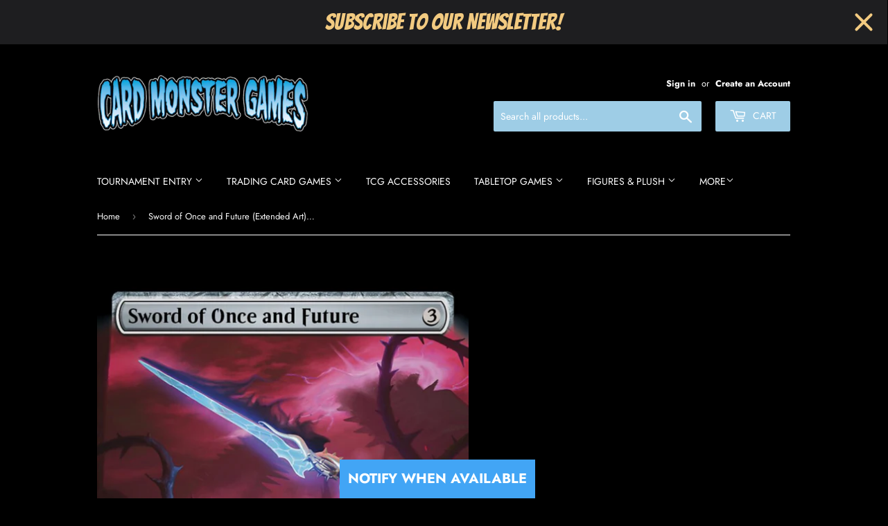

--- FILE ---
content_type: text/html; charset=utf-8
request_url: https://cardmonstergames.com/products/7049382
body_size: 39340
content:
<!doctype html>
<html class="no-touch no-js">
<head>

	<style id="ymq-checkout-button-protect">
		[name="checkout"],[name="chekout"], a[href^="/checkout"], a[href="/account/login"].cart__submit, button[type="submit"].btn-order, a.btn.cart__checkout, a.cart__submit, .wc-proceed-to-checkout button, #cart_form .buttons .btn-primary, .ymq-checkout-button{
        	pointer-events: none;
        }
	</style>
	<script>
		function ymq_ready(fn){
			if(document.addEventListener){
				document.addEventListener('DOMContentLoaded',function(){
					document.removeEventListener('DOMContentLoaded',arguments.callee,false);
					fn();
				},false);
			}else if(document.attachEvent){
				document.attachEvent('onreadystatechange',function(){
					if(document.readyState=='complete'){
						document.detachEvent('onreadystatechange',arguments.callee);
						fn();
					}
				});
			}
		}
		ymq_ready(() => {
			setTimeout(function() {
				var ymq_checkout_button_protect = document.getElementById("ymq-checkout-button-protect");
				ymq_checkout_button_protect.remove();
			}, 100);
		})
    </script> 


 

 

 

 


<script src='https://cdn.shopify.com/s/files/1/0411/8639/4277/t/11/assets/spotlight.js'></script>

<link href='https://cdn.shopify.com/s/files/1/0411/8639/4277/t/11/assets/ymq-option.css' rel='stylesheet'> 

<link href='https://option.ymq.cool/option/bottom.css' rel='stylesheet'> 

<style id="ymq-jsstyle"></style> 

<script> 

	window.ymq_option = window.ymq_option || {}; 

	ymq_option.shop = `cardmonstergames.myshopify.com`; 

	ymq_option.token = `b53d4f8160986649a68b354a2ecd2d5c3ef2b8eb0fbbf29aebca7a8b1b454281`; 

	ymq_option.timestamp = `1769022237`; 

	ymq_option.customer_id = ``; 

	ymq_option.page = `product`; 
    
    ymq_option.cart = {"note":null,"attributes":{},"original_total_price":0,"total_price":0,"total_discount":0,"total_weight":0.0,"item_count":0,"items":[],"requires_shipping":false,"currency":"USD","items_subtotal_price":0,"cart_level_discount_applications":[],"checkout_charge_amount":0};

	ymq_option.ymq_option_branding = {}; 
	  
		ymq_option.ymq_option_branding = {"button":{"--button-background-checked-color":"#000000","--button-background-color":"#FFFFFF","--button-background-disabled-color":"#FFFFFF","--button-border-checked-color":"#000000","--button-border-color":"#000000","--button-border-disabled-color":"#000000","--button-font-checked-color":"#FFFFFF","--button-font-disabled-color":"#cccccc","--button-font-color":"#000000","--button-border-radius":"0","--button-font-size":"14","--button-line-height":"20","--button-margin-l-r":"4","--button-margin-u-d":"4","--button-padding-l-r":"16","--button-padding-u-d":"8"},"radio":{"--radio-border-color":"#BBC1E1","--radio-border-checked-color":"#BBC1E1","--radio-border-disabled-color":"#BBC1E1","--radio-border-hover-color":"#BBC1E1","--radio-background-color":"#FFFFFF","--radio-background-checked-color":"#275EFE","--radio-background-disabled-color":"#E1E6F9","--radio-background-hover-color":"#FFFFFF","--radio-inner-color":"#E1E6F9","--radio-inner-checked-color":"#FFFFFF","--radio-inner-disabled-color":"#FFFFFF"},"input":{"--input-background-checked-color":"#FFFFFF","--input-background-color":"#FFFFFF","--input-border-checked-color":"#000000","--input-border-color":"#000000","--input-font-checked-color":"#000000","--input-font-color":"#000000","--input-border-radius":"0","--input-font-size":"14","--input-padding-l-r":"16","--input-padding-u-d":"9","--input-width":"100","--input-max-width":"400"},"select":{"--select-border-color":"#000000","--select-border-checked-color":"#000000","--select-background-color":"#FFFFFF","--select-background-checked-color":"#FFFFFF","--select-font-color":"#000000","--select-font-checked-color":"#000000","--select-option-background-color":"#FFFFFF","--select-option-background-checked-color":"#F5F9FF","--select-option-background-disabled-color":"#FFFFFF","--select-option-font-color":"#000000","--select-option-font-checked-color":"#000000","--select-option-font-disabled-color":"#CCCCCC","--select-padding-u-d":"9","--select-padding-l-r":"16","--select-option-padding-u-d":"9","--select-option-padding-l-r":"16","--select-width":"100","--select-max-width":"400","--select-font-size":"14","--select-border-radius":"0"},"multiple":{"--multiple-background-color":"#F5F9FF","--multiple-font-color":"#000000","--multiple-padding-u-d":"2","--multiple-padding-l-r":"8","--multiple-font-size":"12","--multiple-border-radius":"0"},"img":{"--img-border-color":"#E1E1E1","--img-border-checked-color":"#000000","--img-border-disabled-color":"#000000","--img-width":"50","--img-height":"50","--img-margin-u-d":"2","--img-margin-l-r":"2","--img-border-radius":"4"},"upload":{"--upload-background-color":"#409EFF","--upload-font-color":"#FFFFFF","--upload-border-color":"#409EFF","--upload-padding-u-d":"12","--upload-padding-l-r":"20","--upload-font-size":"12","--upload-border-radius":"4"},"cart":{"--cart-border-color":"#000000","--buy-border-color":"#000000","--cart-border-hover-color":"#000000","--buy-border-hover-color":"#000000","--cart-background-color":"#000000","--buy-background-color":"#000000","--cart-background-hover-color":"#000000","--buy-background-hover-color":"#000000","--cart-font-color":"#FFFFFF","--buy-font-color":"#FFFFFF","--cart-font-hover-color":"#FFFFFF","--buy-font-hover-color":"#FFFFFF","--cart-padding-u-d":"12","--cart-padding-l-r":"16","--buy-padding-u-d":"12","--buy-padding-l-r":"16","--cart-margin-u-d":"4","--cart-margin-l-r":"0","--buy-margin-u-d":"4","--buy-margin-l-r":"0","--cart-width":"100","--cart-max-width":"800","--buy-width":"100","--buy-max-width":"800","--cart-font-size":"14","--cart-border-radius":"0","--buy-font-size":"14","--buy-border-radius":"0"},"quantity":{"--quantity-border-color":"#A6A3A3","--quantity-font-color":"#000000","--quantity-background-color":"#FFFFFF","--quantity-width":"150","--quantity-height":"40","--quantity-font-size":"14","--quantity-border-radius":"0"},"global":{"--global-title-color":"#FFFFFF","--global-help-color":"#FFFFFF","--global-error-color":"#DC3545","--global-title-font-size":"14","--global-help-font-size":"12","--global-error-font-size":"12","--global-title-margin-top":"0","--global-title-margin-bottom":"5","--global-title-margin-left":"0","--global-title-margin-right":"0","--global-help-margin-top":"5","--global-help-margin-bottom":"0","--global-help-margin-left":"0","--global-help-margin-right":"0","--global-error-margin-top":"5","--global-error-margin-bottom":"0","--global-error-margin-left":"0","--global-error-margin-right":"0","--global-margin-top":"0","--global-margin-bottom":"20","--global-margin-left":"0","--global-margin-right":"0"},"discount":{"--new-discount-normal-color":"#1878B9","--new-discount-error-color":"#E22120","--new-discount-layout":"flex-end"},"lan":{"require":"This is a required field.","email":"Please enter a valid email address.","phone":"Please enter the correct phone.","number":"Please enter an number.","integer":"Please enter an integer.","min_char":"Please enter no less than %s characters.","max_char":"Please enter no more than %s characters.","max_s":"Please choose less than %s options.","min_s":"Please choose more than %s options.","total_s":"Please choose %s options.","min":"Please enter no less than %s.","max":"Please enter no more than %s.","currency":"USD","sold_out":"sold out","please_choose":"Please choose","add_to_cart":"ADD TO CART","buy_it_now":"BUY IT NOW","add_price_text":"Selection will add %s to the price","discount_code":"Discount code","application":"Apply","discount_error1":"Enter a valid discount code","discount_error2":"discount code isn't valid for the items in your cart"},"price":{"--price-border-color":"#000000","--price-background-color":"#FFFFFF","--price-font-color":"#000000","--price-price-font-color":"#03de90","--price-padding-u-d":"9","--price-padding-l-r":"16","--price-width":"100","--price-max-width":"400","--price-font-size":"14","--price-border-radius":"0"},"extra":{"is_show":"0","plan":1,"quantity-box":"0","price-value":"3,4,15,6,16,7","variant-original-margin-bottom":"15","strong-dorp-down":0,"radio-unchecked":1,"close-cart-rate":1,"automic-swatch-ajax":1,"img-option-bigger":1,"add-button-reload":1,"version":200}}; 
	 

	ymq_option.ymq_option_settings = {}; 
	
        
    
    
    
    
        
        
        	ymq_option[`ymq_extra_0`] = {"error":"json not allowed for this object"}
       	
    
        
        
            
    

	 

		ymq_option.product = {"id":8206534869248,"title":"Sword of Once and Future (Extended Art) [March of the Machine][FOIL]","handle":"7049382","description":"","published_at":"2023-06-06T15:16:10-04:00","created_at":"2023-06-06T15:16:10-04:00","vendor":"Card Monster Games","type":"MTG Singles","tags":["March of the Machine"],"price":100000,"price_min":100000,"price_max":100000,"available":false,"price_varies":false,"compare_at_price":null,"compare_at_price_min":0,"compare_at_price_max":0,"compare_at_price_varies":false,"variants":[{"id":43781600215296,"title":"Lightly Played Foil","option1":"Lightly Played Foil","option2":null,"option3":null,"sku":null,"requires_shipping":true,"taxable":true,"featured_image":null,"available":false,"name":"Sword of Once and Future (Extended Art) [March of the Machine][FOIL] - Lightly Played Foil","public_title":"Lightly Played Foil","options":["Lightly Played Foil"],"price":100000,"weight":0,"compare_at_price":null,"inventory_management":"shopify","barcode":null,"requires_selling_plan":false,"selling_plan_allocations":[]}],"images":["\/\/cardmonstergames.com\/cdn\/shop\/products\/76298991-8773-53d3-a903-4c11ab3d8838_52ea7556-7cf7-4039-a7ee-745d8964fbba.jpg?v=1686169081"],"featured_image":"\/\/cardmonstergames.com\/cdn\/shop\/products\/76298991-8773-53d3-a903-4c11ab3d8838_52ea7556-7cf7-4039-a7ee-745d8964fbba.jpg?v=1686169081","options":["Condition"],"media":[{"alt":null,"id":31671175348480,"position":1,"preview_image":{"aspect_ratio":0.718,"height":936,"width":672,"src":"\/\/cardmonstergames.com\/cdn\/shop\/products\/76298991-8773-53d3-a903-4c11ab3d8838_52ea7556-7cf7-4039-a7ee-745d8964fbba.jpg?v=1686169081"},"aspect_ratio":0.718,"height":936,"media_type":"image","src":"\/\/cardmonstergames.com\/cdn\/shop\/products\/76298991-8773-53d3-a903-4c11ab3d8838_52ea7556-7cf7-4039-a7ee-745d8964fbba.jpg?v=1686169081","width":672}],"requires_selling_plan":false,"selling_plan_groups":[],"content":""}; 

		ymq_option.ymq_has_only_default_variant = true; 
		 
			ymq_option.ymq_has_only_default_variant = false; 
		 

		ymq_option.ymq_status = {}; 
		 

		ymq_option.ymq_variantjson = {}; 
		 


		ymq_option.ymq_option_data = {}; 
		
            
        ymq_option.ymq_variant_condition = {}; 
		


		ymq_option.ymq_option_condition = {}; 
		 


        ymq_option.ymq_option_template = {};
  		ymq_option.ymq_option_template_condition = {}; 
        
        
        

        
            ymq_option.ymq_option_template_sort = `1,2`;
        

        
            ymq_option.ymq_option_template_sort_before = false;
        
        
        ymq_option.ymq_option_template_c_t = {};
  		ymq_option.ymq_option_template_condition_c_t = {};
        
        

                                               
	
</script> 

<script src='https://option.ymq.cool/option/ymq-option.js'></script>


 
	<script async src='https://cdn.shopify.com/s/files/1/0411/8639/4277/t/11/assets/spotlight.js'></script>

    <link async href='https://cdn.shopify.com/s/files/1/0411/8639/4277/t/11/assets/ymq-option.css' rel='stylesheet'> 

	<link async href='https://option.ymq.cool/option/bottom.css' rel='stylesheet'> 

	<style id="ymq-jsstyle"></style> 

	<script>
		window.best_option = window.best_option || {}; 

		best_option.shop = `cardmonstergames.myshopify.com`; 

		best_option.page = `product`; 

		best_option.ymq_option_branding = {}; 
		  
			best_option.ymq_option_branding = {"button":{"--button-background-checked-color":"#000000","--button-background-color":"#FFFFFF","--button-background-disabled-color":"#FFFFFF","--button-border-checked-color":"#000000","--button-border-color":"#000000","--button-border-disabled-color":"#000000","--button-font-checked-color":"#FFFFFF","--button-font-disabled-color":"#cccccc","--button-font-color":"#000000","--button-border-radius":"0","--button-font-size":"14","--button-line-height":"20","--button-margin-l-r":"4","--button-margin-u-d":"4","--button-padding-l-r":"16","--button-padding-u-d":"8"},"radio":{"--radio-border-color":"#BBC1E1","--radio-border-checked-color":"#BBC1E1","--radio-border-disabled-color":"#BBC1E1","--radio-border-hover-color":"#BBC1E1","--radio-background-color":"#FFFFFF","--radio-background-checked-color":"#275EFE","--radio-background-disabled-color":"#E1E6F9","--radio-background-hover-color":"#FFFFFF","--radio-inner-color":"#E1E6F9","--radio-inner-checked-color":"#FFFFFF","--radio-inner-disabled-color":"#FFFFFF"},"input":{"--input-border-color":"#FFFFFF","--input-border-checked-color":"#FFFFFF","--input-background-color":"#FFFFFF","--input-background-checked-color":"#FFFFFF","--input-font-color":"#000000","--input-font-checked-color":"#000000","--input-padding-u-d":"9","--input-padding-l-r":"16","--input-width":"100","--input-max-width":"400","--input-font-size":"14","--input-border-radius":"0"},"select":{"--select-border-color":"#000000","--select-border-checked-color":"#000000","--select-background-color":"#FFFFFF","--select-background-checked-color":"#FFFFFF","--select-font-color":"#000000","--select-font-checked-color":"#000000","--select-option-background-color":"#FFFFFF","--select-option-background-checked-color":"#F5F9FF","--select-option-background-disabled-color":"#FFFFFF","--select-option-font-color":"#000000","--select-option-font-checked-color":"#000000","--select-option-font-disabled-color":"#CCCCCC","--select-padding-u-d":"9","--select-padding-l-r":"16","--select-option-padding-u-d":"9","--select-option-padding-l-r":"16","--select-width":"100","--select-max-width":"400","--select-font-size":"14","--select-border-radius":"0"},"multiple":{"--multiple-background-color":"#F5F9FF","--multiple-font-color":"#000000","--multiple-padding-u-d":"2","--multiple-padding-l-r":"8","--multiple-font-size":"12","--multiple-border-radius":"0"},"img":{"--img-border-color":"#E1E1E1","--img-border-checked-color":"#000000","--img-border-disabled-color":"#000000","--img-width":"50","--img-height":"50","--img-margin-u-d":"2","--img-margin-l-r":"2","--img-border-radius":"4"},"upload":{"--upload-background-color":"#409EFF","--upload-font-color":"#FFFFFF","--upload-border-color":"#409EFF","--upload-padding-u-d":"12","--upload-padding-l-r":"20","--upload-font-size":"12","--upload-border-radius":"4"},"cart":{"--cart-border-color":"#000000","--buy-border-color":"#000000","--cart-border-hover-color":"#000000","--buy-border-hover-color":"#000000","--cart-background-color":"#000000","--buy-background-color":"#000000","--cart-background-hover-color":"#000000","--buy-background-hover-color":"#000000","--cart-font-color":"#FFFFFF","--buy-font-color":"#FFFFFF","--cart-font-hover-color":"#FFFFFF","--buy-font-hover-color":"#FFFFFF","--cart-padding-u-d":"12","--cart-padding-l-r":"16","--buy-padding-u-d":"12","--buy-padding-l-r":"16","--cart-margin-u-d":"4","--cart-margin-l-r":"0","--buy-margin-u-d":"4","--buy-margin-l-r":"0","--cart-width":"100","--cart-max-width":"800","--buy-width":"100","--buy-max-width":"800","--cart-font-size":"14","--cart-border-radius":"0","--buy-font-size":"14","--buy-border-radius":"0"},"quantity":{"--quantity-border-color":"#A6A3A3","--quantity-font-color":"#000000","--quantity-background-color":"#FFFFFF","--quantity-width":"150","--quantity-height":"40","--quantity-font-size":"14","--quantity-border-radius":"0"},"global":{"--global-title-color":"#FFFFFF","--global-help-color":"#FFFFFF","--global-error-color":"#DC3545","--global-title-font-size":"14","--global-help-font-size":"12","--global-error-font-size":"12","--global-margin-top":"0","--global-margin-bottom":"20","--global-margin-left":"0","--global-margin-right":"0","--global-title-margin-top":"0","--global-title-margin-bottom":"5","--global-title-margin-left":"0","--global-title-margin-right":"0","--global-help-margin-top":"5","--global-help-margin-bottom":"0","--global-help-margin-left":"0","--global-help-margin-right":"0","--global-error-margin-top":"5","--global-error-margin-bottom":"0","--global-error-margin-left":"0","--global-error-margin-right":"0"},"discount":{"--new-discount-normal-color":"#1878B9","--new-discount-error-color":"#E22120","--new-discount-layout":"flex-end"},"lan":{"require":"This is a required field.","email":"Please enter a valid email address.","phone":"Please enter the correct phone.","number":"Please enter an number.","integer":"Please enter an integer.","min_char":"Please enter no less than %s characters.","max_char":"Please enter no more than %s characters.","max_s":"Please choose less than %s options.","min_s":"Please choose more than %s options.","total_s":"Please choose %s options.","min":"Please enter no less than %s.","max":"Please enter no more than %s.","currency":"USD","sold_out":"sold out","please_choose":"Please choose","add_to_cart":"ADD TO CART","buy_it_now":"BUY IT NOW","add_price_text":"Selection will add %s to the price","discount_code":"Discount code","application":"Apply","discount_error1":"Enter a valid discount code","discount_error2":"discount code isn't valid for the items in your cart"},"price":{"--price-border-color":"#000000","--price-background-color":"#FFFFFF","--price-font-color":"#000000","--price-price-font-color":"#03de90","--price-padding-u-d":"9","--price-padding-l-r":"16","--price-width":"100","--price-max-width":"400","--price-font-size":"14","--price-border-radius":"0"},"extra":{"is_show":"0","plan":0,"quantity-box":"0","price-value":"3,4,15,6,16,7","variant-original-margin-bottom":"15","strong-dorp-down":0,"radio-unchecked":1,"img-option-bigger":1,"add-button-reload":1,"free_plan":0}}; 
		 
	        
		best_option.product = {"id":8206534869248,"title":"Sword of Once and Future (Extended Art) [March of the Machine][FOIL]","handle":"7049382","description":"","published_at":"2023-06-06T15:16:10-04:00","created_at":"2023-06-06T15:16:10-04:00","vendor":"Card Monster Games","type":"MTG Singles","tags":["March of the Machine"],"price":100000,"price_min":100000,"price_max":100000,"available":false,"price_varies":false,"compare_at_price":null,"compare_at_price_min":0,"compare_at_price_max":0,"compare_at_price_varies":false,"variants":[{"id":43781600215296,"title":"Lightly Played Foil","option1":"Lightly Played Foil","option2":null,"option3":null,"sku":null,"requires_shipping":true,"taxable":true,"featured_image":null,"available":false,"name":"Sword of Once and Future (Extended Art) [March of the Machine][FOIL] - Lightly Played Foil","public_title":"Lightly Played Foil","options":["Lightly Played Foil"],"price":100000,"weight":0,"compare_at_price":null,"inventory_management":"shopify","barcode":null,"requires_selling_plan":false,"selling_plan_allocations":[]}],"images":["\/\/cardmonstergames.com\/cdn\/shop\/products\/76298991-8773-53d3-a903-4c11ab3d8838_52ea7556-7cf7-4039-a7ee-745d8964fbba.jpg?v=1686169081"],"featured_image":"\/\/cardmonstergames.com\/cdn\/shop\/products\/76298991-8773-53d3-a903-4c11ab3d8838_52ea7556-7cf7-4039-a7ee-745d8964fbba.jpg?v=1686169081","options":["Condition"],"media":[{"alt":null,"id":31671175348480,"position":1,"preview_image":{"aspect_ratio":0.718,"height":936,"width":672,"src":"\/\/cardmonstergames.com\/cdn\/shop\/products\/76298991-8773-53d3-a903-4c11ab3d8838_52ea7556-7cf7-4039-a7ee-745d8964fbba.jpg?v=1686169081"},"aspect_ratio":0.718,"height":936,"media_type":"image","src":"\/\/cardmonstergames.com\/cdn\/shop\/products\/76298991-8773-53d3-a903-4c11ab3d8838_52ea7556-7cf7-4039-a7ee-745d8964fbba.jpg?v=1686169081","width":672}],"requires_selling_plan":false,"selling_plan_groups":[],"content":""}; 

		best_option.ymq_has_only_default_variant = true; 
		 
			best_option.ymq_has_only_default_variant = false; 
		 

        
            best_option.ymq_status = {}; 
    		 
    
    		best_option.ymq_variantjson = {}; 
    		 
    
    		best_option.ymq_option_data = {}; 
    		

    		best_option.ymq_option_condition = {}; 
    		 
              
        
        
        best_option.product_collections = {};
        
            best_option.product_collections[155894382662] = {"id":155894382662,"handle":"magic-singles","title":"Magic Singles","updated_at":"2024-02-29T14:31:07-05:00","body_html":"","published_at":"2020-04-09T15:28:20-04:00","sort_order":"best-selling","template_suffix":"","disjunctive":false,"rules":[{"column":"type","relation":"equals","condition":"MTG Singles"}],"published_scope":"global"};
        
        
        best_option.ymq_template_options = {};
	    best_option.ymq_option_template = {};
		best_option.ymq_option_template_condition = {}; 
	    
	    
	    

        
            best_option.ymq_option_template_sort = `1,2`;
        

        
            best_option.ymq_option_template_sort_before = false;
        
        
        
        best_option.ymq_option_template_c_t = {};
  		best_option.ymq_option_template_condition_c_t = {};
        best_option.ymq_option_template_assign_c_t = {};
        
        
            
            
                
                
                    best_option.ymq_template_options[`tem1`] = {"template":{"ymq1tem1":{"id":"1tem1","type":"1","label":"Team Name","required":1,"is_get_to_cart":1,"onetime":0,"column_width":"","tooltip":"","tooltip_position":"1","hide_title":"0","class":"","help":"","alert_text":"","a_t1":"","a_t2":"","a_width":"700","weight":"","sku":"","price":"","one_time":"0","placeholder":"","min_char":"","max_char":"","default_text":"","min":"","max":"","field_type":"1"},"ymq1tem2":{"id":"1tem2","type":"1","label":"Team Member&#39;s Full Names","is_get_to_cart":1,"onetime":0,"required":1,"column_width":"","tooltip":"","tooltip_position":"1","hide_title":"0","class":"","help":"","alert_text":"","a_t1":"","a_t2":"","a_width":"700","weight":"","sku":"","price":"","one_time":"0","placeholder":"","min_char":"","max_char":"","default_text":"","min":"","max":"","field_type":"1","open_new_window":1}},"condition":{},"assign":{"type":0,"manual":{"tag":"","collection":"","product":"8213274460416,8218586808576,8258694906112,8368102244608,9134375993600"},"automate":{"type":"1","data":{"1":{"tem_condition":1,"tem_condition_type":1,"tem_condition_value":""}}}}};
                    best_option.ymq_option_template_c_t[`tem1`] = best_option.ymq_template_options[`tem1`]['template'];
                    best_option.ymq_option_template_condition_c_t[`tem1`] = best_option.ymq_template_options[`tem1`]['condition'];
                    best_option.ymq_option_template_assign_c_t[`tem1`] = best_option.ymq_template_options[`tem1`]['assign'];
                
            
                
                
                    best_option.ymq_template_options[`tem2`] = {"template":{"ymq2tem1":{"id":"2tem1","type":"1","label":"Player&#39;s Full Name (First, Middle, and Last)","required":1,"is_get_to_cart":1,"onetime":0,"column_width":"","tooltip":"","tooltip_position":"1","hide_title":"0","class":"","help":"","alert_text":"","a_t1":"","a_t2":"","a_width":"700","weight":"","sku":"","price":"","one_time":"0","placeholder":"","min_char":"","max_char":"","default_text":"","min":"","max":"","field_type":"1"},"ymq2tem2":{"id":"2tem2","type":"1","label":"Player&#39;s Konami ID (10-Digit Number)","required":1,"is_get_to_cart":1,"onetime":0,"column_width":"","tooltip":"","tooltip_position":"1","hide_title":"0","class":"","help":"","alert_text":"","a_t1":"","a_t2":"","a_width":"700","weight":"","sku":"","price":"","one_time":"0","placeholder":"","min_char":"","max_char":"","default_text":"","min":"","max":"","field_type":"1","open_new_window":1}},"condition":{},"assign":{"type":0,"manual":{"tag":"","collection":"","product":"8115256819968,8151411425536,8151413063936,8151414178048,8183518593280,8255293882624,8255294963968"},"automate":{"type":"1","data":{"1":{"tem_condition":1,"tem_condition_type":1,"tem_condition_value":""}}}}};
                    best_option.ymq_option_template_c_t[`tem2`] = best_option.ymq_template_options[`tem2`]['template'];
                    best_option.ymq_option_template_condition_c_t[`tem2`] = best_option.ymq_template_options[`tem2`]['condition'];
                    best_option.ymq_option_template_assign_c_t[`tem2`] = best_option.ymq_template_options[`tem2`]['assign'];
                
            
        

        

        
	</script>

	<script async src='https://options.ymq.cool/option/best-options.js'></script>

 

  <script>(function(H){H.className=H.className.replace(/\bno-js\b/,'js')})(document.documentElement)</script>
  <!-- Basic page needs ================================================== -->
  <meta charset="utf-8">
  <meta http-equiv="X-UA-Compatible" content="IE=edge,chrome=1">

  
  <link rel="shortcut icon" href="//cardmonstergames.com/cdn/shop/files/unnamed_32x32.png?v=1613521373" type="image/png" />
  

  <!-- Title and description ================================================== -->
  <title>
  Sword of Once and Future (Extended Art) [March of the Machine][FOIL] &ndash; Card Monster Games
  </title>

  

  <!-- Product meta ================================================== -->
  <!-- /snippets/social-meta-tags.liquid -->




<meta property="og:site_name" content="Card Monster Games">
<meta property="og:url" content="https://cardmonstergames.com/products/7049382">
<meta property="og:title" content="Sword of Once and Future (Extended Art) [March of the Machine][FOIL]">
<meta property="og:type" content="product">
<meta property="og:description" content="Card Monster Games">

  <meta property="og:price:amount" content="1,000.00">
  <meta property="og:price:currency" content="USD">

<meta property="og:image" content="http://cardmonstergames.com/cdn/shop/products/76298991-8773-53d3-a903-4c11ab3d8838_52ea7556-7cf7-4039-a7ee-745d8964fbba_1200x1200.jpg?v=1686169081">
<meta property="og:image:secure_url" content="https://cardmonstergames.com/cdn/shop/products/76298991-8773-53d3-a903-4c11ab3d8838_52ea7556-7cf7-4039-a7ee-745d8964fbba_1200x1200.jpg?v=1686169081">


  <meta name="twitter:site" content="@CardMonsterGame">

<meta name="twitter:card" content="summary_large_image">
<meta name="twitter:title" content="Sword of Once and Future (Extended Art) [March of the Machine][FOIL]">
<meta name="twitter:description" content="Card Monster Games">


  <!-- Helpers ================================================== -->
  <link rel="canonical" href="https://cardmonstergames.com/products/7049382">
  <meta name="viewport" content="width=device-width,initial-scale=1">

  <!-- CSS ================================================== -->
  <link href="//cardmonstergames.com/cdn/shop/t/4/assets/theme.scss.css?v=67342275025760546641759259351" rel="stylesheet" type="text/css" media="all" />

  <!-- Header hook for plugins ================================================== -->
  <script>window.performance && window.performance.mark && window.performance.mark('shopify.content_for_header.start');</script><meta id="shopify-digital-wallet" name="shopify-digital-wallet" content="/27062468678/digital_wallets/dialog">
<meta name="shopify-checkout-api-token" content="2fe615b2498caf2b2e949575c16426d0">
<meta id="in-context-paypal-metadata" data-shop-id="27062468678" data-venmo-supported="false" data-environment="production" data-locale="en_US" data-paypal-v4="true" data-currency="USD">
<link rel="alternate" type="application/json+oembed" href="https://cardmonstergames.com/products/7049382.oembed">
<script async="async" src="/checkouts/internal/preloads.js?locale=en-US"></script>
<link rel="preconnect" href="https://shop.app" crossorigin="anonymous">
<script async="async" src="https://shop.app/checkouts/internal/preloads.js?locale=en-US&shop_id=27062468678" crossorigin="anonymous"></script>
<script id="apple-pay-shop-capabilities" type="application/json">{"shopId":27062468678,"countryCode":"US","currencyCode":"USD","merchantCapabilities":["supports3DS"],"merchantId":"gid:\/\/shopify\/Shop\/27062468678","merchantName":"Card Monster Games","requiredBillingContactFields":["postalAddress","email"],"requiredShippingContactFields":["postalAddress","email"],"shippingType":"shipping","supportedNetworks":["visa","masterCard","amex","discover","elo","jcb"],"total":{"type":"pending","label":"Card Monster Games","amount":"1.00"},"shopifyPaymentsEnabled":true,"supportsSubscriptions":true}</script>
<script id="shopify-features" type="application/json">{"accessToken":"2fe615b2498caf2b2e949575c16426d0","betas":["rich-media-storefront-analytics"],"domain":"cardmonstergames.com","predictiveSearch":true,"shopId":27062468678,"locale":"en"}</script>
<script>var Shopify = Shopify || {};
Shopify.shop = "cardmonstergames.myshopify.com";
Shopify.locale = "en";
Shopify.currency = {"active":"USD","rate":"1.0"};
Shopify.country = "US";
Shopify.theme = {"name":"Supply","id":79131705414,"schema_name":"Supply","schema_version":"8.9.16","theme_store_id":679,"role":"main"};
Shopify.theme.handle = "null";
Shopify.theme.style = {"id":null,"handle":null};
Shopify.cdnHost = "cardmonstergames.com/cdn";
Shopify.routes = Shopify.routes || {};
Shopify.routes.root = "/";</script>
<script type="module">!function(o){(o.Shopify=o.Shopify||{}).modules=!0}(window);</script>
<script>!function(o){function n(){var o=[];function n(){o.push(Array.prototype.slice.apply(arguments))}return n.q=o,n}var t=o.Shopify=o.Shopify||{};t.loadFeatures=n(),t.autoloadFeatures=n()}(window);</script>
<script>
  window.ShopifyPay = window.ShopifyPay || {};
  window.ShopifyPay.apiHost = "shop.app\/pay";
  window.ShopifyPay.redirectState = null;
</script>
<script id="shop-js-analytics" type="application/json">{"pageType":"product"}</script>
<script defer="defer" async type="module" src="//cardmonstergames.com/cdn/shopifycloud/shop-js/modules/v2/client.init-shop-cart-sync_BdyHc3Nr.en.esm.js"></script>
<script defer="defer" async type="module" src="//cardmonstergames.com/cdn/shopifycloud/shop-js/modules/v2/chunk.common_Daul8nwZ.esm.js"></script>
<script type="module">
  await import("//cardmonstergames.com/cdn/shopifycloud/shop-js/modules/v2/client.init-shop-cart-sync_BdyHc3Nr.en.esm.js");
await import("//cardmonstergames.com/cdn/shopifycloud/shop-js/modules/v2/chunk.common_Daul8nwZ.esm.js");

  window.Shopify.SignInWithShop?.initShopCartSync?.({"fedCMEnabled":true,"windoidEnabled":true});

</script>
<script>
  window.Shopify = window.Shopify || {};
  if (!window.Shopify.featureAssets) window.Shopify.featureAssets = {};
  window.Shopify.featureAssets['shop-js'] = {"shop-cart-sync":["modules/v2/client.shop-cart-sync_QYOiDySF.en.esm.js","modules/v2/chunk.common_Daul8nwZ.esm.js"],"init-fed-cm":["modules/v2/client.init-fed-cm_DchLp9rc.en.esm.js","modules/v2/chunk.common_Daul8nwZ.esm.js"],"shop-button":["modules/v2/client.shop-button_OV7bAJc5.en.esm.js","modules/v2/chunk.common_Daul8nwZ.esm.js"],"init-windoid":["modules/v2/client.init-windoid_DwxFKQ8e.en.esm.js","modules/v2/chunk.common_Daul8nwZ.esm.js"],"shop-cash-offers":["modules/v2/client.shop-cash-offers_DWtL6Bq3.en.esm.js","modules/v2/chunk.common_Daul8nwZ.esm.js","modules/v2/chunk.modal_CQq8HTM6.esm.js"],"shop-toast-manager":["modules/v2/client.shop-toast-manager_CX9r1SjA.en.esm.js","modules/v2/chunk.common_Daul8nwZ.esm.js"],"init-shop-email-lookup-coordinator":["modules/v2/client.init-shop-email-lookup-coordinator_UhKnw74l.en.esm.js","modules/v2/chunk.common_Daul8nwZ.esm.js"],"pay-button":["modules/v2/client.pay-button_DzxNnLDY.en.esm.js","modules/v2/chunk.common_Daul8nwZ.esm.js"],"avatar":["modules/v2/client.avatar_BTnouDA3.en.esm.js"],"init-shop-cart-sync":["modules/v2/client.init-shop-cart-sync_BdyHc3Nr.en.esm.js","modules/v2/chunk.common_Daul8nwZ.esm.js"],"shop-login-button":["modules/v2/client.shop-login-button_D8B466_1.en.esm.js","modules/v2/chunk.common_Daul8nwZ.esm.js","modules/v2/chunk.modal_CQq8HTM6.esm.js"],"init-customer-accounts-sign-up":["modules/v2/client.init-customer-accounts-sign-up_C8fpPm4i.en.esm.js","modules/v2/client.shop-login-button_D8B466_1.en.esm.js","modules/v2/chunk.common_Daul8nwZ.esm.js","modules/v2/chunk.modal_CQq8HTM6.esm.js"],"init-shop-for-new-customer-accounts":["modules/v2/client.init-shop-for-new-customer-accounts_CVTO0Ztu.en.esm.js","modules/v2/client.shop-login-button_D8B466_1.en.esm.js","modules/v2/chunk.common_Daul8nwZ.esm.js","modules/v2/chunk.modal_CQq8HTM6.esm.js"],"init-customer-accounts":["modules/v2/client.init-customer-accounts_dRgKMfrE.en.esm.js","modules/v2/client.shop-login-button_D8B466_1.en.esm.js","modules/v2/chunk.common_Daul8nwZ.esm.js","modules/v2/chunk.modal_CQq8HTM6.esm.js"],"shop-follow-button":["modules/v2/client.shop-follow-button_CkZpjEct.en.esm.js","modules/v2/chunk.common_Daul8nwZ.esm.js","modules/v2/chunk.modal_CQq8HTM6.esm.js"],"lead-capture":["modules/v2/client.lead-capture_BntHBhfp.en.esm.js","modules/v2/chunk.common_Daul8nwZ.esm.js","modules/v2/chunk.modal_CQq8HTM6.esm.js"],"checkout-modal":["modules/v2/client.checkout-modal_CfxcYbTm.en.esm.js","modules/v2/chunk.common_Daul8nwZ.esm.js","modules/v2/chunk.modal_CQq8HTM6.esm.js"],"shop-login":["modules/v2/client.shop-login_Da4GZ2H6.en.esm.js","modules/v2/chunk.common_Daul8nwZ.esm.js","modules/v2/chunk.modal_CQq8HTM6.esm.js"],"payment-terms":["modules/v2/client.payment-terms_MV4M3zvL.en.esm.js","modules/v2/chunk.common_Daul8nwZ.esm.js","modules/v2/chunk.modal_CQq8HTM6.esm.js"]};
</script>
<script>(function() {
  var isLoaded = false;
  function asyncLoad() {
    if (isLoaded) return;
    isLoaded = true;
    var urls = ["https:\/\/cdn.shopify.com\/s\/files\/1\/0270\/6246\/8678\/t\/4\/assets\/ba_fb_27062468678.js?v=1613769441\u0026shop=cardmonstergames.myshopify.com","https:\/\/cdn.shopify.com\/s\/files\/1\/0270\/6246\/8678\/t\/4\/assets\/bis_27062468678.js?v=1613769443\u0026shop=cardmonstergames.myshopify.com","https:\/\/cdn.jsdelivr.net\/gh\/yunmuqing\/SmBdBWwTCrjyN3AE@latest\/mbAt2ktK3Dmszf6K.js?shop=cardmonstergames.myshopify.com","\/\/cdn.shopify.com\/proxy\/1c9e3524f266a80f71e77eae875c3c6fe5a8d72b9d039f9e5438eb81d4c91ca9\/static.cdn.printful.com\/static\/js\/external\/shopify-product-customizer.js?v=0.28\u0026shop=cardmonstergames.myshopify.com\u0026sp-cache-control=cHVibGljLCBtYXgtYWdlPTkwMA","https:\/\/cdn.nfcube.com\/instafeed-d3d40685b05acc12364a9420a94f84d2.js?shop=cardmonstergames.myshopify.com","https:\/\/cdn.hextom.com\/js\/quickannouncementbar.js?shop=cardmonstergames.myshopify.com","https:\/\/cdn.hextom.com\/js\/freeshippingbar.js?shop=cardmonstergames.myshopify.com"];
    for (var i = 0; i < urls.length; i++) {
      var s = document.createElement('script');
      s.type = 'text/javascript';
      s.async = true;
      s.src = urls[i];
      var x = document.getElementsByTagName('script')[0];
      x.parentNode.insertBefore(s, x);
    }
  };
  if(window.attachEvent) {
    window.attachEvent('onload', asyncLoad);
  } else {
    window.addEventListener('load', asyncLoad, false);
  }
})();</script>
<script id="__st">var __st={"a":27062468678,"offset":-18000,"reqid":"b1fdae38-2892-4506-a74c-a8f0c54d15f2-1769022237","pageurl":"cardmonstergames.com\/products\/7049382","u":"f84af943c27d","p":"product","rtyp":"product","rid":8206534869248};</script>
<script>window.ShopifyPaypalV4VisibilityTracking = true;</script>
<script id="captcha-bootstrap">!function(){'use strict';const t='contact',e='account',n='new_comment',o=[[t,t],['blogs',n],['comments',n],[t,'customer']],c=[[e,'customer_login'],[e,'guest_login'],[e,'recover_customer_password'],[e,'create_customer']],r=t=>t.map((([t,e])=>`form[action*='/${t}']:not([data-nocaptcha='true']) input[name='form_type'][value='${e}']`)).join(','),a=t=>()=>t?[...document.querySelectorAll(t)].map((t=>t.form)):[];function s(){const t=[...o],e=r(t);return a(e)}const i='password',u='form_key',d=['recaptcha-v3-token','g-recaptcha-response','h-captcha-response',i],f=()=>{try{return window.sessionStorage}catch{return}},m='__shopify_v',_=t=>t.elements[u];function p(t,e,n=!1){try{const o=window.sessionStorage,c=JSON.parse(o.getItem(e)),{data:r}=function(t){const{data:e,action:n}=t;return t[m]||n?{data:e,action:n}:{data:t,action:n}}(c);for(const[e,n]of Object.entries(r))t.elements[e]&&(t.elements[e].value=n);n&&o.removeItem(e)}catch(o){console.error('form repopulation failed',{error:o})}}const l='form_type',E='cptcha';function T(t){t.dataset[E]=!0}const w=window,h=w.document,L='Shopify',v='ce_forms',y='captcha';let A=!1;((t,e)=>{const n=(g='f06e6c50-85a8-45c8-87d0-21a2b65856fe',I='https://cdn.shopify.com/shopifycloud/storefront-forms-hcaptcha/ce_storefront_forms_captcha_hcaptcha.v1.5.2.iife.js',D={infoText:'Protected by hCaptcha',privacyText:'Privacy',termsText:'Terms'},(t,e,n)=>{const o=w[L][v],c=o.bindForm;if(c)return c(t,g,e,D).then(n);var r;o.q.push([[t,g,e,D],n]),r=I,A||(h.body.append(Object.assign(h.createElement('script'),{id:'captcha-provider',async:!0,src:r})),A=!0)});var g,I,D;w[L]=w[L]||{},w[L][v]=w[L][v]||{},w[L][v].q=[],w[L][y]=w[L][y]||{},w[L][y].protect=function(t,e){n(t,void 0,e),T(t)},Object.freeze(w[L][y]),function(t,e,n,w,h,L){const[v,y,A,g]=function(t,e,n){const i=e?o:[],u=t?c:[],d=[...i,...u],f=r(d),m=r(i),_=r(d.filter((([t,e])=>n.includes(e))));return[a(f),a(m),a(_),s()]}(w,h,L),I=t=>{const e=t.target;return e instanceof HTMLFormElement?e:e&&e.form},D=t=>v().includes(t);t.addEventListener('submit',(t=>{const e=I(t);if(!e)return;const n=D(e)&&!e.dataset.hcaptchaBound&&!e.dataset.recaptchaBound,o=_(e),c=g().includes(e)&&(!o||!o.value);(n||c)&&t.preventDefault(),c&&!n&&(function(t){try{if(!f())return;!function(t){const e=f();if(!e)return;const n=_(t);if(!n)return;const o=n.value;o&&e.removeItem(o)}(t);const e=Array.from(Array(32),(()=>Math.random().toString(36)[2])).join('');!function(t,e){_(t)||t.append(Object.assign(document.createElement('input'),{type:'hidden',name:u})),t.elements[u].value=e}(t,e),function(t,e){const n=f();if(!n)return;const o=[...t.querySelectorAll(`input[type='${i}']`)].map((({name:t})=>t)),c=[...d,...o],r={};for(const[a,s]of new FormData(t).entries())c.includes(a)||(r[a]=s);n.setItem(e,JSON.stringify({[m]:1,action:t.action,data:r}))}(t,e)}catch(e){console.error('failed to persist form',e)}}(e),e.submit())}));const S=(t,e)=>{t&&!t.dataset[E]&&(n(t,e.some((e=>e===t))),T(t))};for(const o of['focusin','change'])t.addEventListener(o,(t=>{const e=I(t);D(e)&&S(e,y())}));const B=e.get('form_key'),M=e.get(l),P=B&&M;t.addEventListener('DOMContentLoaded',(()=>{const t=y();if(P)for(const e of t)e.elements[l].value===M&&p(e,B);[...new Set([...A(),...v().filter((t=>'true'===t.dataset.shopifyCaptcha))])].forEach((e=>S(e,t)))}))}(h,new URLSearchParams(w.location.search),n,t,e,['guest_login'])})(!0,!0)}();</script>
<script integrity="sha256-4kQ18oKyAcykRKYeNunJcIwy7WH5gtpwJnB7kiuLZ1E=" data-source-attribution="shopify.loadfeatures" defer="defer" src="//cardmonstergames.com/cdn/shopifycloud/storefront/assets/storefront/load_feature-a0a9edcb.js" crossorigin="anonymous"></script>
<script crossorigin="anonymous" defer="defer" src="//cardmonstergames.com/cdn/shopifycloud/storefront/assets/shopify_pay/storefront-65b4c6d7.js?v=20250812"></script>
<script data-source-attribution="shopify.dynamic_checkout.dynamic.init">var Shopify=Shopify||{};Shopify.PaymentButton=Shopify.PaymentButton||{isStorefrontPortableWallets:!0,init:function(){window.Shopify.PaymentButton.init=function(){};var t=document.createElement("script");t.src="https://cardmonstergames.com/cdn/shopifycloud/portable-wallets/latest/portable-wallets.en.js",t.type="module",document.head.appendChild(t)}};
</script>
<script data-source-attribution="shopify.dynamic_checkout.buyer_consent">
  function portableWalletsHideBuyerConsent(e){var t=document.getElementById("shopify-buyer-consent"),n=document.getElementById("shopify-subscription-policy-button");t&&n&&(t.classList.add("hidden"),t.setAttribute("aria-hidden","true"),n.removeEventListener("click",e))}function portableWalletsShowBuyerConsent(e){var t=document.getElementById("shopify-buyer-consent"),n=document.getElementById("shopify-subscription-policy-button");t&&n&&(t.classList.remove("hidden"),t.removeAttribute("aria-hidden"),n.addEventListener("click",e))}window.Shopify?.PaymentButton&&(window.Shopify.PaymentButton.hideBuyerConsent=portableWalletsHideBuyerConsent,window.Shopify.PaymentButton.showBuyerConsent=portableWalletsShowBuyerConsent);
</script>
<script data-source-attribution="shopify.dynamic_checkout.cart.bootstrap">document.addEventListener("DOMContentLoaded",(function(){function t(){return document.querySelector("shopify-accelerated-checkout-cart, shopify-accelerated-checkout")}if(t())Shopify.PaymentButton.init();else{new MutationObserver((function(e,n){t()&&(Shopify.PaymentButton.init(),n.disconnect())})).observe(document.body,{childList:!0,subtree:!0})}}));
</script>
<script id='scb4127' type='text/javascript' async='' src='https://cardmonstergames.com/cdn/shopifycloud/privacy-banner/storefront-banner.js'></script><link id="shopify-accelerated-checkout-styles" rel="stylesheet" media="screen" href="https://cardmonstergames.com/cdn/shopifycloud/portable-wallets/latest/accelerated-checkout-backwards-compat.css" crossorigin="anonymous">
<style id="shopify-accelerated-checkout-cart">
        #shopify-buyer-consent {
  margin-top: 1em;
  display: inline-block;
  width: 100%;
}

#shopify-buyer-consent.hidden {
  display: none;
}

#shopify-subscription-policy-button {
  background: none;
  border: none;
  padding: 0;
  text-decoration: underline;
  font-size: inherit;
  cursor: pointer;
}

#shopify-subscription-policy-button::before {
  box-shadow: none;
}

      </style>

<script>window.performance && window.performance.mark && window.performance.mark('shopify.content_for_header.end');</script>

  
  

  <script src="//cardmonstergames.com/cdn/shop/t/4/assets/jquery-2.2.3.min.js?v=58211863146907186831586365592" type="text/javascript"></script>

  <script src="//cardmonstergames.com/cdn/shop/t/4/assets/lazysizes.min.js?v=8147953233334221341586365593" async="async"></script>
  <script src="//cardmonstergames.com/cdn/shop/t/4/assets/vendor.js?v=106177282645720727331586365596" defer="defer"></script>
  <script src="//cardmonstergames.com/cdn/shop/t/4/assets/theme.js?v=104651861431369677821586368286" defer="defer"></script>


<script type="text/javascript">
  //BOOSTER APPS COMMON JS CODE
  window.BoosterApps = window.BoosterApps || {};
  window.BoosterApps.common = window.BoosterApps.common || {};
  window.BoosterApps.common.shop = {
    permanent_domain: 'cardmonstergames.myshopify.com',
    currency: "USD",
    money_format: "${{amount}}",
    id: 27062468678
  };
  
  window.BoosterApps.common.template = 'product';
  window.BoosterApps.common.cart = {"note":null,"attributes":{},"original_total_price":0,"total_price":0,"total_discount":0,"total_weight":0.0,"item_count":0,"items":[],"requires_shipping":false,"currency":"USD","items_subtotal_price":0,"cart_level_discount_applications":[],"checkout_charge_amount":0};
  window.BoosterApps.common.vapid_public_key = "BO5RJ2FA8w6MW2Qt1_MKSFtoVpVjUMLYkHb2arb7zZxEaYGTMuLvmZGabSHj8q0EwlzLWBAcAU_0z-z9Xps8kF8=";

  window.BoosterApps.cs_app_url = "/apps/ba_fb_app";

  window.BoosterApps.global_config = {"asset_urls":{"loy":{"init_js":"https:\/\/cdn.shopify.com\/s\/files\/1\/0194\/1736\/6592\/t\/1\/assets\/ba_loy_init.js?v=1632863839","widget_js":"https:\/\/cdn.shopify.com\/s\/files\/1\/0194\/1736\/6592\/t\/1\/assets\/ba_loy_widget.js?v=1633625915","widget_css":"https:\/\/cdn.shopify.com\/s\/files\/1\/0194\/1736\/6592\/t\/1\/assets\/ba_loy_widget.css?v=1630424861"},"rev":{"init_js":null,"widget_js":null,"modal_js":null,"widget_css":null,"modal_css":null},"pu":{"init_js":"https:\/\/cdn.shopify.com\/s\/files\/1\/0194\/1736\/6592\/t\/1\/assets\/ba_pu_init.js?v=1620495683"},"bis":{"init_js":"https:\/\/cdn.shopify.com\/s\/files\/1\/0194\/1736\/6592\/t\/1\/assets\/ba_bis_init.js?v=1633795418","modal_js":"https:\/\/cdn.shopify.com\/s\/files\/1\/0194\/1736\/6592\/t\/1\/assets\/ba_bis_modal.js?v=1633795421","modal_css":"https:\/\/cdn.shopify.com\/s\/files\/1\/0194\/1736\/6592\/t\/1\/assets\/ba_bis_modal.css?v=1620346071"},"widgets":{},"global":{"helper_js":"https:\/\/cdn.shopify.com\/s\/files\/1\/0194\/1736\/6592\/t\/1\/assets\/ba_tracking.js?v=1629925706"}},"proxy_paths":{"bis":"\/apps\/ba_fb_app","app_metrics":"\/apps\/ba_fb_app\/app_metrics","push_subscription":"\/apps\/ba_fb_app\/push"},"aat":["bis"],"uat":false,"pv":false,"bam":false};




    window.BoosterApps.bis_config = {"restock_title":"Your item is back in stock 🎉","restock_body":"Click here to complete your purchase","email_subject":"[product_title] is now available from [shop_name]","email_header_bg_color":"#4e9de0","email_header_text_color":"#ffffff","email_header_text":"[product_title]","email_header_buy":"Buy Now","email_header_subheader_text":"is now available from [shop_name]","email_body_headline_color":"#4e9de0","email_body_background_color":"#ffffff","email_body_text_color":"#333333","email_body_link_color":"#4e9de0","email_body_headline_text":"[product_title]","email_body_content_text":"The product availability you subscribed to is now available! Click the button below to place your order","email_buy_button_bg_color":"#4e9de0","email_buy_button_text_color":"#ffffff","email_buy_button_caption_text":"Buy Now","email_footer_text_color":"#bbbbbb","email_footer_link_color":"#4e9de0","email_footer_content_text":"","widget_button_enabled":"1","widget_button_caption_text":"NOTIFY WHEN AVAILABLE","widget_button_text_size":"20","widget_button_position":"left_bottom","widget_button_corner_offset":"490","widget_button_bg_color":"#42a5f5","widget_button_text_color":"#ffffff","widget_button_border_color":"","widget_button_border_radius":4,"widget_button_border_size":"","pre_order_enabled":false,"only_show_tracked_inventory":true,"modal_header_text":"NOTIFY ME WHEN AVAILABLE","modal_body_text":"Subscribe to this product to receive a notification once it becomes available","modal_email_address_label":"Email Address","modal_button_label":"Notify me when available","modal_footer_text":"You will receive a one time notification when the product becomes available. We won't share your info with anyone.","modal_close_button_tooltip":"","modal_quantity_req":false,"modal_quantity_req_label":"Quantity Required","modal_hide_dup_variants":"0","modal_reg_complete_text":"Notification saved","modal_invalid_email_text":"The email address you entered is invalid","modal_already_reg_text":"Already registered for this product","modal_quantity_invalid_text":"","modal_bg_color":"#000000","modal_text_color":"#ffffff","modal_close_button_color":"","modal_overlay_tint_color":"","modal_button_text_color":"#ffffff","modal_button_bg_color":"#42a5f5","modal_success_msg_text_color":"#000000","modal_success_msg_bg_color":"#81d4fa","modal_error_msg_text_color":"#000000","modal_error_msg_bg_color":"#a5d6a7","modal_channel_text_color":"#ffffff","modal_channel_bg_color":"#4ed14e","modal_accepts_marketing":"Subscribe me to news and offers (optional)","modal_receive_push_notification":"Receive Push Notification","instant_notifications_enabled":false,"instant_notification_emails":"","max_instant_notifications":5,"email_summary_enabled":false,"email_summary_emails":"","email_summary_last_sent_at":"","customer_checkbox_enabled":false,"customer_checkbox_default":false,"customer_checkbox_label":"Add me to the store mailing list","email_body_img_size":100,"booster_option_selector":"","uses_radio":false,"notification_min_quantity":1,"notifications_enabled":true,"notification_order":"first","custom_css":"","email_enabled":false};
    window.BoosterApps.bis_config.domain_name = "boosterapps.com/apps/back-in-stock";

  for (i = 0; i < window.localStorage.length; i++) {
    var key = window.localStorage.key(i);
    if (key.slice(0,10) === "ba_msg_sub") {
      window.BoosterApps.can_update_cart = true;
    }
  }

  
    if (window.BoosterApps.common.template == 'product'){
      window.BoosterApps.common.product = {
        id: 8206534869248, price: 100000, handle: '7049382', tags: 'March of the Machine',
        available: false, title: "Sword of Once and Future (Extended Art) [March of the Machine][FOIL]", variants: [{"id":43781600215296,"title":"Lightly Played Foil","option1":"Lightly Played Foil","option2":null,"option3":null,"sku":null,"requires_shipping":true,"taxable":true,"featured_image":null,"available":false,"name":"Sword of Once and Future (Extended Art) [March of the Machine][FOIL] - Lightly Played Foil","public_title":"Lightly Played Foil","options":["Lightly Played Foil"],"price":100000,"weight":0,"compare_at_price":null,"inventory_management":"shopify","barcode":null,"requires_selling_plan":false,"selling_plan_allocations":[]}]
      };
      window.BoosterApps.common.product.review_data = null;
    }
  

</script>

<script type="text/javascript">
  !function(e){var t={};function r(n){if(t[n])return t[n].exports;var o=t[n]={i:n,l:!1,exports:{}};return e[n].call(o.exports,o,o.exports,r),o.l=!0,o.exports}r.m=e,r.c=t,r.d=function(e,t,n){r.o(e,t)||Object.defineProperty(e,t,{enumerable:!0,get:n})},r.r=function(e){"undefined"!==typeof Symbol&&Symbol.toStringTag&&Object.defineProperty(e,Symbol.toStringTag,{value:"Module"}),Object.defineProperty(e,"__esModule",{value:!0})},r.t=function(e,t){if(1&t&&(e=r(e)),8&t)return e;if(4&t&&"object"===typeof e&&e&&e.__esModule)return e;var n=Object.create(null);if(r.r(n),Object.defineProperty(n,"default",{enumerable:!0,value:e}),2&t&&"string"!=typeof e)for(var o in e)r.d(n,o,function(t){return e[t]}.bind(null,o));return n},r.n=function(e){var t=e&&e.__esModule?function(){return e.default}:function(){return e};return r.d(t,"a",t),t},r.o=function(e,t){return Object.prototype.hasOwnProperty.call(e,t)},r.p="https://boosterapps.com/apps/back-in-stock/packs/",r(r.s=19)}({19:function(e,t){}});
//# sourceMappingURL=application-ad7371c519d11e7fca41.js.map

  //Global snippet for Booster Apps
  //this is updated automatically - do not edit manually.

  function loadScript(src, done) {
    var js = document.createElement('script');
    js.src = src;
    js.defer = true;
    js.onload = function(){done();};
    js.onerror = function(){
      done(new Error('Failed to load script ' + src));
    };
    document.head.appendChild(js);
  }

  function browserSupportsAllFeatures() {
    return window.Promise && window.fetch && window.Symbol;
  }

  if (browserSupportsAllFeatures()) {
    main();
  } else {
    loadScript('https://polyfill-fastly.net/v3/polyfill.min.js?features=Promise,fetch', main);
  }

  function main(err) {
    //isolate the scope
    (function (global, factory) {
  typeof exports === 'object' && typeof module !== 'undefined' ? module.exports = factory() :
  typeof define === 'function' && define.amd ? define(factory) :
  (global.baMet = factory());
}(this, (function () { 'use strict';

  function isUndefined(value) {
    return value === undefined;
  }

  function isNull(value) {
    return value === null;
  }

  function isObject(value) {
    return value === Object(value);
  }

  function isArray(value) {
    return Array.isArray(value);
  }

  function isDate(value) {
    return value instanceof Date;
  }

  function isBlob(value) {
    return (
      value &&
      typeof value.size === 'number' &&
      typeof value.type === 'string' &&
      typeof value.slice === 'function'
    );
  }

  function isFile(value) {
    return (
      isBlob(value) &&
      (typeof value.lastModifiedDate === 'object' ||
        typeof value.lastModified === 'number') &&
      typeof value.name === 'string'
    );
  }

  function isFormData(value) {
    return value instanceof FormData;
  }

  var baCookies = {
    set: function (name, value, ttl, domain) {
      var expires = "";
      var cookieDomain = "";
      if (ttl) {
        var date = new Date();
        date.setTime(date.getTime() + (ttl * 60 * 1000));
        expires = "; expires=" + date.toGMTString();
      }
      if (domain) {
        cookieDomain = "; domain=" + domain;
      }
      document.cookie = name + "=" + escape(value) + expires + cookieDomain + "; path=/";
    },
    get: function (name) {
      var i, c;
      var nameEQ = name + "=";
      var ca = document.cookie.split(';');
      for (i = 0; i < ca.length; i++) {
        c = ca[i];
        while (c.charAt(0) === ' ') {
          c = c.substring(1, c.length);
        }
        if (c.indexOf(nameEQ) === 0) {
          return unescape(c.substring(nameEQ.length, c.length));
        }
      }
      return null;
    }
  };

  /////////////////////////////////////

  var config = {
    urlPrefix: "",
    visitsUrl: window.BoosterApps.global_config.proxy_paths.app_metrics,
    baEvsUrl:  window.BoosterApps.global_config.proxy_paths.app_metrics,
    page: null,
    useBeacon: false, //TODO re-enable for when we use SQS or lambda
    startOnReady: true,
    applyVisits: true,
    cookies: true,
    cookieDomain: null,
    headers: {},
    visitParams: {},
    withCredentials: false,
    uat: window.BoosterApps.global_config.uat,
    pv: window.BoosterApps.global_config.pv
  };

  var baMet = window.baMet || {};

  baMet.configure = function (options) {
    for (var key in options) {
      if (options.hasOwnProperty(key)) {
        config[key] = options[key];
      }
    }
  };

  // legacy
  baMet.configure(baMet);

  var visitId, visitorId, register;
  var visitTtl = 30; // 30 minutes after last visit
  var visitorTtl = 2 * 365 * 24 * 60; // 2 years
  var isReady = false;
  var queue = [];
  var canStringify = typeof(JSON) !== "undefined" && typeof(JSON.stringify) !== "undefined";
  var baEvQueue = [];
  var atcAppliedTime;
  var ttlAtcApplied = 3; // seconds

  function visitsUrl() {
    return config.urlPrefix + config.visitsUrl;
  }

  function baEvsUrl() {
    return config.urlPrefix + config.baEvsUrl;
  }

  function isEmpty(obj) {
    return Object.keys(obj).length === 0;
  }

  function canApplyNow() {
    return (config.useBeacon || config.applyNow) && isEmpty(config.headers) && canStringify && typeof(window.navigator.sendBeacon) !== "undefined" && !config.withCredentials;
  }

  baMet.setCookie = function(name, value, ttl) {
    baCookies.set(name, value, ttl, config.cookieDomain || config.domain);
  }

  baMet.getCookie = function(name) {
    return baCookies.get(name);
  }

  baMet.destroyCookie = function(name){
    baCookies.set(name, "", -1);
  }

  baMet.log = function(message) {
    if (baMet.getCookie("baMet_debug")) {
      window.console.log(message);
    }
  }

  function setReady() {
    var callback;
    while ((callback = queue.shift())) {
      callback();
    }
    isReady = true;
  }

  function ready(callback) {
    if (isReady) {
      callback();
    } else {
      queue.push(callback);
    }
  }

  function matchesSelector(element, selector) {
    var matches = element.matches ||
      element.matchesSelector ||
      element.mozMatchesSelector ||
      element.msMatchesSelector ||
      element.oMatchesSelector ||
      element.webkitMatchesSelector;

    if (matches) {
      return matches.apply(element, [selector]);
    } else {
      baMet.log("Unable to match");
      return false;
    }
  }

  baMet.onBaEv = function(baEvName, selector, callback) {
    document.addEventListener(baEvName, function (e) {
      if (matchesSelector(e.target, selector)) {
        callback(e);
      }
    });
  }

  function getParsedCart(cartToken, data){
    var items = [];
    for (i = 0; i < data.items.length; i++) {
      var item = data.items[i];
      items.push({
        id: item.id, properties: item.properties,
        quantity: item.quantity, variant_id: item.variant_id,
        product_id: item.product_id, final_price: item.final_price,
        image: item.image, handle: item.handle, title: item.title
      });
    }
    var parsedData = {
      token: cartToken,
      total_price: data.total_price,
      items: items,
      currency: data.currency
    };
    return parsedData;
  }

  function handleCartAjaxEvent(request){
    if (request._url.indexOf('/cart/add') >= 0){
      baMet.getCartData(function(data){
        baMet.log(data);
        baMet.setCartAttributes(true, data);
      });
    } else {
      baMet.setCartAttributes(true, request.response);
    }
  }

  function handleCartFetchEvent(){
    baMet.getCartData(function(data){
      baMet.setCartAttributes(true, data);
    });
  }

  //https://stackoverflow.com/questions/5202296/add-a-hook-to-all-ajax-requests-on-a-page
  function catchCartAjax() {
    baMet.log('awaiting ajax cart update')
    try{
      var origOpen = XMLHttpRequest.prototype.open;
      XMLHttpRequest.prototype.open = function() {
        this.addEventListener('load', function() {
          if(this._url && this._url.search(/cart.*js/) >= 0 && this._method != "GET"){
            baMet.log('its a cart endpoint thats not a get request');
            //change.js, clear.js, updates.js returns full cart items
            //add.js returns the single cart item
            handleCartAjaxEvent(this);
          }
        });
        origOpen.apply(this, arguments);
      };
    } catch (e) {
      // do nothing
      baMet.log(e);
      baMet.log('error catching ajax cart')
    }
  }

  function catchCartFetch(){
    //catch fetch api calls
    baMet.log('awaiting cart fetch update')
    var oldFetch = fetch;
    fetch = function(url, options) {
      var handleAjax = false;
      if ((url && url.search(/cart.*js/) >= 0 && url.search("ba_request") < 0) && (options.method == "POST" || options.method == "PUT")){
        console.log("caught a fetch cart event", url, options)
        var handleAjax = true;
      }

      var promise = oldFetch(url, options);
    	promise.then(
        function(value) {
          if (handleAjax){
            handleCartFetchEvent();
          }
        }
      );
      return promise;
    }
  }

  function setParsedCart(cartToken){
    window.BoosterApps.common.cart = getParsedCart(cartToken, window.BoosterApps.common.cart);
  }

  // http://beeker.io/jquery-document-ready-equivalent-vanilla-javascript
  function documentReady(callback) {
    document.readyState === "interactive" || document.readyState === "complete" ? callback() : document.addEventListener("DOMContentLoaded", callback);
  }

  // https://stackoverflow.com/a/2117523/1177228
  function generateId() {
    return 'xxxxxxxxxxxx4xxxyxxxxxxxxxxxxxxx'.replace(/[xy]/g, function(c) {
      var r = Math.random()*16|0, v = c == 'x' ? r : (r&0x3|0x8);
      return v.toString(16)
    }) + Math.floor(Date.now()).toString();
  }

  function generateUUID() {
    return 'xxxxxxxx-xxxx-4xxx-yxxx-xxxxxxxxxxxx'.replace(/[xy]/g, function(c) {
      var r = Math.random() * 16 | 0, v = c == 'x' ? r : (r & 0x3 | 0x8);
      return v.toString(16);
    });
  }

  function saveBaEvQueue() {
    if (config.cookies && canStringify) {
      baMet.setCookie("baMet_baEvs", JSON.stringify(baEvQueue), 1);
    }
  }


  // from rails-ujs
  function csrfToken() {
    var meta = document.querySelector("meta[name=csrf-token]");
    return meta && meta.content;
  }

  function csrfParam() {
    var meta = document.querySelector("meta[name=csrf-param]");
    return meta && meta.content;
  }

  baMet.sendRequest = function(url, data, success) {
    fetch(url, {
      method: "POST",
      headers: {
        'Accept': 'application/json',
        'Content-Type': 'application/json'
      },
      body: JSON.stringify(data)
    })
    .then(function(res){
      console.log(res)
      success(res);
    })
    .catch(function(res){ console.log(res) })
  }

  baMet.getCartData = function(success) {
    fetch("/cart.js?ba_request=1", {
      method: "GET",
      headers: {
        'Accept': 'application/json',
        'Content-Type': 'application/json'
      }
    })
    .then(function(response){
      if (response.status !== 200) {
        console.log('Looks like there was a problem. Status Code: ' + response.status);
        return;
      }

      response.json().then(function(data) {
        success(data);
      });
    })
    .catch(function(err){ console.log(err) })
  }

  function baEvData(baEv) {
    var data = baEv;
  	data.common = window.BoosterApps.common;
    return data;
  }

  function applyBaEv(baEv) {
    ready( function () {
      baMet.sendRequest(baEvsUrl(), baEvData(baEv), function() {
        // remove from queue
        for (var i = 0; i < baEvQueue.length; i++) {
          if (baEvQueue[i].id == baEv.id) {
            baEvQueue.splice(i, 1);
            break;
          }
        }
        saveBaEvQueue();
      });
    });
  }

  function applyBaEvNow(baEv) {
    ready( function () {
      var data = baEvData(baEv);
      var param = csrfParam();
      var token = csrfToken();
      if (param && token) { data[param] = token; }
      // stringify so we keep the type
      //TODO - delete uneeded from data
      window.navigator.sendBeacon(baEvsUrl(), JSON.stringify(data));
    });
  }

  function sendData(data){
    if (canApplyNow()) {
      applyBaEvNow(data);
    } else {
      baEvQueue.push(data);
      saveBaEvQueue();
      setTimeout( function () {
        applyBaEv(data);
      }, 1000);
    }
  }

  function page() {
    return window.location.pathname;
  }

  function presence(str) {
    return (str && str.length > 0) ? str : null;
  }

  function cleanObject(obj) {
    for (var key in obj) {
      if (obj.hasOwnProperty(key)) {
        if (obj[key] === null) {
          delete obj[key];
        }
      }
    }
    return obj;
  }

  function baEvProperties(e) {
    var target = e.target;
    return cleanObject({
      tag: target.tagName.toLowerCase(),
      id: presence(target.id),
      "class": presence(target.className),
      page: page()
    });
  }

  function cleanIntegers(obj){
    for (var key in obj){
      if (isNaN(obj[key]) == false){
        obj[key] = parseInt(obj[key]);
      }
    }
    return obj;
  }

  function registerPageView(additionalProperties) {
    var properties = baMet.page_hash;

    if (additionalProperties) {
      for(var propName in additionalProperties) {
        if (additionalProperties.hasOwnProperty(propName)) {
          properties[propName] = additionalProperties[propName];
        }
      }
    }
    baMet.register("page_view", properties, "ba");
  }

  function updateSession() {
    var visitId    = baMet.getVisitId();
    var visitorId  = baMet.getVisitorId();
    var regenerate = (visitorId && !visitId);
    baMet.log("current visit_token");
    baMet.log(visitId);

    var currentD = new Date();
    var middnightD = new Date();
    var limitSecBeforeMiddnight = 2; // update session if before midnight less than 2 secs
    middnightD.setUTCHours(23,59,59,59);

    var secondsBeforeMidnight = (middnightD - currentD)/1000; // in seconds
    var ttl = secondsBeforeMidnight/60; // in minutes

    if(ttl > visitTtl || secondsBeforeMidnight < limitSecBeforeMiddnight) { ttl = visitTtl };

    //Visitor token exists but no visit token
    if (!visitId || secondsBeforeMidnight < limitSecBeforeMiddnight) {
      visitId = generateId();
      baMet.setCookie("baMet_visit", visitId, ttl);
      if (regenerate){
        syncSession();
      }
    } else {
      baMet.setCookie("baMet_visit", visitId, ttl);
    }

    return visitId;
  }

  function syncSession(){
    var rightNow = new Date();
    var utcDate  = rightNow.toISOString().slice(0,10);

    var data = {
      shop_id: window.BoosterApps.common.shop.id,
      name: "create_visit",
      params: {
        user_agent: navigator.userAgent,
        landing_page: window.location.href,
        screen_width: window.screen.width,
        screen_height: window.screen.height
      },
      timestamp:  parseInt(rightNow.getTime()),
      date: utcDate,
      hour: rightNow.getUTCHours(),
      id: generateId(),
      visit_token: baMet.getVisitId(),
      visitor_token: baMet.getVisitorId(),
      app: 'ba'
    };

    // referrer
    if (document.referrer.length > 0) {
      data.referrer = document.referrer;
    }

    for (var key in config.visitParams) {
      if (config.visitParams.hasOwnProperty(key)) {
        data[key] = config.visitParams[key];
      }
    }

    baMet.log(data);
    if (config.uat){
      sendData(data);
    }
  }

  function createVisit() {
    var isReady = false;

    //sets baMet_visit cookie for session. Updates 30 mins after last activity or at midnight
    var visitId = updateSession();

    var visitorId = baMet.getVisitorId();

    if (config.cookies === false || config.applyVisits === false) {
      baMet.log("Visit applying disabled");
      setReady();
    } else if (visitId && visitorId) {
      // TODO keep visit alive?
      baMet.log("Active visit");
      setReady();
    } else {
      // make sure cookies are enabled
      if (baMet.getCookie("baMet_visit")) {
        baMet.log("Visit started");

        if (!visitorId) {
          visitorId = generateId();
          //baMet.setCookie("baMet_visitor", visitorId, visitorTtl);
          localStorage.setItem("baMet_visitor", visitorId);
        }

        syncSession();
        setReady();
      } else {
        baMet.log("baCookies disabled");
        setReady();
      }
    }
  }

  baMet.syncCsId = function (){
    var csId = baMet.getCookie("baMet_cs_id");
    if (!csId){csId = generateId();}
    baMet.setCookie('baMet_cs_id', csId, 20160);
    return csId;
  };

  baMet.getVisitId = baMet.getVisitToken = function () {
    return baMet.getCookie("baMet_visit");
  };

  baMet.getVisitorId = baMet.getVisitorToken = function () {
    return localStorage.getItem("baMet_visitor");
  };

  baMet.getCustomerId = function () {
    return localStorage.getItem("baMet_customer_id");
  };

  baMet.isAdmin = function(){
    return baMet.getCookie("ba_admin");
  };

  baMet.reset = function () {
    baMet.destroyCookie("baMet_visit");
    //baMet.destroyCookie("baMet_visitor");
    localStorage.removeItem("baMet_visitor");
    baMet.destroyCookie("baMet_baEvs");
    baMet.destroyCookie("baMet_apply");
    return true;
  };

  baMet.debug = function (enabled) {
    if (enabled === false) {
      baMet.destroyCookie("baMet_debug");
    } else {
      baMet.setCookie("baMet_debug", "t", 365 * 24 * 60); // 1 year
    }
    return true;
  };

  baMet.getBrowserInfo = function () {
    var module = {
      options: [],
      header: [navigator.platform, navigator.userAgent, navigator.appVersion, navigator.vendor, window.opera],
      dataos: [
        { name: 'Windows Phone', value: 'Windows Phone', version: 'OS' },
        { name: 'Windows', value: 'Win', version: 'NT' },
        { name: 'iPhone', value: 'iPhone', version: 'OS' },
        { name: 'iPad', value: 'iPad', version: 'OS' },
        { name: 'Android', value: 'Android', version: 'Android' },
        { name: 'Mac OS', value: 'Mac', version: 'OS X' },
        { name: 'Linux', value: 'Linux', version: 'rv' },
        { name: 'Palm', value: 'Palm', version: 'PalmOS' }
      ],
      databrowser: [
        { name: 'Chrome', value: 'Chrome', version: 'Chrome' },
        { name: 'Firefox', value: 'Firefox', version: 'Firefox' },
        { name: 'Safari', value: 'Safari', version: 'Version' },
        { name: 'Internet Explorer', value: 'MSIE', version: 'MSIE' },
        { name: 'Opera', value: 'Opera', version: 'Opera' },
        { name: 'BlackBerry', value: 'CLDC', version: 'CLDC' },
        { name: 'Mozilla', value: 'Mozilla', version: 'Mozilla' }
      ],
      init: function () {
        var agent = this.header.join(' '),
          os = this.matchItem(agent, this.dataos),
          browser = this.matchItem(agent, this.databrowser),
          timezoneOffset = (new Date().getTimezoneOffset() / 60);
        return { os: os, browser: browser, tz_offset: timezoneOffset};
      },
      matchItem: function (string, data) {
        var i = 0, j = 0, regex, regexv, match, matches, version;
        for (i = 0; i < data.length; i += 1) {
          regex = new RegExp(data[i].value, 'i');
          match = regex.test(string);
          if (match) {
            regexv = new RegExp(data[i].version + '[- /:;]([\\d._]+)', 'i');
            matches = string.match(regexv);
            version = '';
            if (matches) { if (matches[1]) { matches = matches[1]; } }
            if (matches) {
              matches = matches.split(/[._]+/);
              for (j = 0; j < matches.length; j += 1) {
                if (j === 0) {
                  version += matches[j] + '.';
                } else {
                  version += matches[j];
                }
              }
            } else {
              version = '0';
            }
            return data[i].name;
          }
        }
        return { name: 'unknown', version: 0 };
      }
    };
    return module.init();
  }

  baMet.register = function (name, properties, appName) {
    try{
    var rightNow = new Date();
    var utcDate  = rightNow.toISOString().slice(0,10);

    // generate unique id
    var baEv = {
      shop_id: window.BoosterApps.common.shop.id,
      name: name,
      params: properties || {},
      timestamp: parseInt(rightNow.getTime()),
      date: utcDate,
      hour: rightNow.getUTCHours(),
      id: generateId(),
      app: appName
    };

    ready( function () {
      if (config.cookies && !baMet.getVisitId()) {
        createVisit();
      }

      ready( function () {
        baMet.log(baEv);

        baEv.visit_token = baMet.getVisitId();
        baEv.visitor_token = baMet.getVisitorId();

        sendData(baEv);
      });
    });
    } catch (e) {
      // do nothing
      baMet.log(e);
      baMet.log('error applying')
    }
    return true;
  };

  baMet.registerAppClicks = function () {
    baMet.onBaEv("click", ".ba-met-handler", function (e) {
      try {
        var target = e.target;
        var name   = target.getAttribute("data-ba-met-name");
        if (name){
          var properties  = baEvProperties(e);
          var appName     = target.getAttribute("data-ba-met-app");
          properties.text = properties.tag == "input" ? target.value : (target.textContent || target.innerText || target.innerHTML).replace(/[\s\r\n]+/g, " ").trim();
          properties.href = target.href;

          var extras 	    = target.getAttribute("data-ba-met-extras");
          if (extras){
            var extras = cleanNumbers(JSON.parse(extras));
            for(var propName in extras) {
              if (extras.hasOwnProperty(propName)) {
                properties[propName] = extras[propName];
              }
            }
          }
          baMet.register(name, properties, appName);
        }
      } catch(ex) {
         baMet.log('applyAppClicks exception')
         baMet.log(ex)
      }
    });
  };

  baMet.registerAtc = function(){
    baMet.onBaEv("click", ".product-form__cart-submit, #AddToCart-product-template, .product-atc-btn, .product-menu-button.product-menu-button-atc, .button-cart, .product-add, .add-to-cart input, .btn-addtocart, [name=add]", function (e) {
      atcAppliedTime = Date.now();
      var target = e.target;
      var properties = baEvProperties(e);
      properties.text = properties.tag == "input" ? target.value : (target.textContent || target.innerText || target.innerHTML).replace(/[\s\r\n]+/g, " ").trim();
      properties.href = target.href;
      baMet.register("atc", properties, "ba");
    });
  }

  baMet.saveBaCartData = function(baCartData){
    if (canStringify) {
      var currentCartData = baMet.getBaCartData();
      currentCartData.push(baCartData);
      localStorage.setItem("baMet_cartData", JSON.stringify(currentCartData));
    }
  }

  baMet.getBaCartData = function(){
    try {
      var rawCartStorage = localStorage.getItem("baMet_cartData");
      if (rawCartStorage){
        var expirationTime = parseInt(new Date().getTime()) - 259200000;
        var parsedCart = JSON.parse(localStorage.getItem("baMet_cartData"));
        var finalCart = parsedCart.filter(function(v){ return parseInt(v.ts) > expirationTime}).reverse();
        localStorage.setItem("baMet_cartData", JSON.stringify(finalCart));
        return finalCart;
      } else {
        return [];
      }
    } catch (e) {
      // do nothing
      baMet.log(e);
      baMet.log('error getting ba')
    }
  }

  //save the cart token when we sync with our backend
  baMet.updateBaCart = function(forceUpdate){

    baMet.log('checking if cart is out of sync with db');
    var cartToken       = baMet.getCookie('cart');
    var baCartToken     = baMet.getCookie('ba_cart_token');
    var latestCartData  = localStorage.getItem("baMet_latest_cart");
    var syncedCartData  = localStorage.getItem("baMsg_synced_cart");
    var cartNeedsSync   = (forceUpdate || (latestCartData != syncedCartData) || cartToken != baCartToken);

    if(cartNeedsSync == false){
      baMet.log('cart is in sync with db');
      return;
    }

    if (window.BoosterApps.cs_app_url && config.uat != true){
      //LEGACY LOGIC -> Remove as soon as possible.
      var cartUid = baMet.syncCsId();
      var latestCart = JSON.parse(latestCartData);
      if (latestCart.token != cartToken){
        var oldUid = latestCart.token;
      } else {
        var oldUid = "";
      }
      var data = {
        action_type: 'track_cart', cart_json: latestCart,
        visit_token: baMet.getVisitId(), visitor_token: baMet.getVisitorToken(),
        cart_uid: cartUid, old_uid: oldUid
      }
      baMet.sendRequest(window.BoosterApps.cs_app_url, data, function(){
        baMet.log('posted to app url')
        localStorage.setItem("baMsg_synced_cart", latestCartData);
      });
    }


    baMet.setCookie("ba_cart_token", cartToken, 2880);
    if (config.uat){
      baMet.register("update_cart_db", {}, "ba");
    }
    //todo - set as callback
    localStorage.setItem("baMsg_synced_cart", latestCartData);
    baMet.log('cart token changed -posting to the API from here');
  }

  //Function is to keep the Shopify and Ba carts in sync
  //Fires on page load and when an ajax post to the cart api is fired.
  baMet.setCartAttributes = function(ajaxUpdate, ajaxCartData){
   try {
       baMet.log('setting cart attributes');
       //transform the ajaxCartData to json if needed
       if (typeof ajaxCartData === 'string'){
         var cartJson = JSON.parse(ajaxCartData);
       } else {
         var cartJson = ajaxCartData;
       }

       var shopifyCartToken = baMet.getCookie('cart');
       var latestCart = localStorage.getItem("baMet_latest_cart");
       if (!shopifyCartToken && !latestCart){return;}

       //get the Shopify cart data from api response or liquid on page load.
       if (ajaxUpdate) {
         baMet.log('set cart attributes identified ajax cart update');
         baMet.log(cartJson);
         var parsedCartData = getParsedCart(shopifyCartToken, cartJson);
         window.BoosterApps.common.cart = parsedCartData;
       } else {
         //unify cart data
         setParsedCart(shopifyCartToken);
         var parsedCartData = window.BoosterApps.common.cart;
       }
       localStorage.setItem("baMet_latest_cart", JSON.stringify(parsedCartData));

       //identify any conversion items in the cart
       var items = parsedCartData.items;
       var baCartData = baMet.getBaCartData();
       if (baCartData.length > 0){
         var baConversionData = {
             visit_token: baMet.getVisitId(), visitor_token: baMet.getVisitorToken(),
             items: [], cart_token: shopifyCartToken
         };
         for (i = 0; i < items.length; i++) {
             var item = items[i];
             if (item) {
                 var baDataItem = baCartData.find(function (el) {
                     return el.id == item.id
                 })
                 if (baDataItem) {
                     item.ba_conversion_data = baDataItem;
                     baConversionData.items.push(baDataItem);
                     window.BoosterApps.common.has_ba_conversion = true;
                 }
             }
         }
         var baConversionDataString = JSON.stringify(baConversionData);
       } else {
         var baConversionDataString;
       }

       var currentCoversionData = localStorage.getItem("ba_conversion_data");
       window.BoosterApps.common.ba_conversion_data = baConversionData;

       //determine if we need to sync the cart
       if ((currentCoversionData != baConversionDataString) || (window.BoosterApps.common.ba_conversion_data && window.BoosterApps.common.template == 'cart')) {
           baMet.log('saving ba_conversion_data');
           localStorage.setItem("ba_conversion_data", baConversionDataString);
           baMet.updateBaCart(true);
       } else {
           baMet.updateBaCart(false);
       }
   } catch(ex) {
      baMet.log('setCartAttributes exception')
      baMet.log(ex)
   }
  }

  baMet.registerAll = function() {
    if (document.referrer.indexOf('/admin/shops/') > 0){
      baMet.setCookie('ba_admin', 1, visitorTtl);
    }
    baMet.setCartAttributes(false, {});
    baMet.registerAppClicks();
  };

  // push baEvs from queue
  try {
    baEvQueue = JSON.parse(baMet.getCookie("baMet_baEvs") || "[]");
  } catch (e) {
    // do nothing
  }


  for (var i = 0; i < baEvQueue.length; i++) {
    applyBaEv(baEvQueue[i]);
  }

  catchCartAjax();
  catchCartFetch();

  baMet.start = function () {
    createVisit();

    baMet.start = function () {};
    if (config.page_views){
      registerPageView();
    }

    if (window.BoosterApps.common.customer && !window.baMet.getCustomerId()){
      baMet.register("sync_customer", {}, "ba");
      //todo -set as callback
      localStorage.setItem("baMet_customer_id", window.BoosterApps.common.customer.id);
    }
  };


  documentReady(function() {
    if (config.startOnReady) {
      baMet.start();
    }
  });

  baMet.page_hash = {
    url: window.location.href,
    page: page(),
    template: window.BoosterApps.common.template
  }

  return baMet;

})));

baMet.registerAll();

    (function() {



        loadScript(window.BoosterApps.global_config.asset_urls.bis.init_js, function(){});


    })();

  }
</script>

<script src="https://cdn.shopify.com/extensions/019be000-45e5-7dd5-bf55-19547a0e17ba/cartbite-76/assets/cartbite-embed.js" type="text/javascript" defer="defer"></script>
<link href="https://monorail-edge.shopifysvc.com" rel="dns-prefetch">
<script>(function(){if ("sendBeacon" in navigator && "performance" in window) {try {var session_token_from_headers = performance.getEntriesByType('navigation')[0].serverTiming.find(x => x.name == '_s').description;} catch {var session_token_from_headers = undefined;}var session_cookie_matches = document.cookie.match(/_shopify_s=([^;]*)/);var session_token_from_cookie = session_cookie_matches && session_cookie_matches.length === 2 ? session_cookie_matches[1] : "";var session_token = session_token_from_headers || session_token_from_cookie || "";function handle_abandonment_event(e) {var entries = performance.getEntries().filter(function(entry) {return /monorail-edge.shopifysvc.com/.test(entry.name);});if (!window.abandonment_tracked && entries.length === 0) {window.abandonment_tracked = true;var currentMs = Date.now();var navigation_start = performance.timing.navigationStart;var payload = {shop_id: 27062468678,url: window.location.href,navigation_start,duration: currentMs - navigation_start,session_token,page_type: "product"};window.navigator.sendBeacon("https://monorail-edge.shopifysvc.com/v1/produce", JSON.stringify({schema_id: "online_store_buyer_site_abandonment/1.1",payload: payload,metadata: {event_created_at_ms: currentMs,event_sent_at_ms: currentMs}}));}}window.addEventListener('pagehide', handle_abandonment_event);}}());</script>
<script id="web-pixels-manager-setup">(function e(e,d,r,n,o){if(void 0===o&&(o={}),!Boolean(null===(a=null===(i=window.Shopify)||void 0===i?void 0:i.analytics)||void 0===a?void 0:a.replayQueue)){var i,a;window.Shopify=window.Shopify||{};var t=window.Shopify;t.analytics=t.analytics||{};var s=t.analytics;s.replayQueue=[],s.publish=function(e,d,r){return s.replayQueue.push([e,d,r]),!0};try{self.performance.mark("wpm:start")}catch(e){}var l=function(){var e={modern:/Edge?\/(1{2}[4-9]|1[2-9]\d|[2-9]\d{2}|\d{4,})\.\d+(\.\d+|)|Firefox\/(1{2}[4-9]|1[2-9]\d|[2-9]\d{2}|\d{4,})\.\d+(\.\d+|)|Chrom(ium|e)\/(9{2}|\d{3,})\.\d+(\.\d+|)|(Maci|X1{2}).+ Version\/(15\.\d+|(1[6-9]|[2-9]\d|\d{3,})\.\d+)([,.]\d+|)( \(\w+\)|)( Mobile\/\w+|) Safari\/|Chrome.+OPR\/(9{2}|\d{3,})\.\d+\.\d+|(CPU[ +]OS|iPhone[ +]OS|CPU[ +]iPhone|CPU IPhone OS|CPU iPad OS)[ +]+(15[._]\d+|(1[6-9]|[2-9]\d|\d{3,})[._]\d+)([._]\d+|)|Android:?[ /-](13[3-9]|1[4-9]\d|[2-9]\d{2}|\d{4,})(\.\d+|)(\.\d+|)|Android.+Firefox\/(13[5-9]|1[4-9]\d|[2-9]\d{2}|\d{4,})\.\d+(\.\d+|)|Android.+Chrom(ium|e)\/(13[3-9]|1[4-9]\d|[2-9]\d{2}|\d{4,})\.\d+(\.\d+|)|SamsungBrowser\/([2-9]\d|\d{3,})\.\d+/,legacy:/Edge?\/(1[6-9]|[2-9]\d|\d{3,})\.\d+(\.\d+|)|Firefox\/(5[4-9]|[6-9]\d|\d{3,})\.\d+(\.\d+|)|Chrom(ium|e)\/(5[1-9]|[6-9]\d|\d{3,})\.\d+(\.\d+|)([\d.]+$|.*Safari\/(?![\d.]+ Edge\/[\d.]+$))|(Maci|X1{2}).+ Version\/(10\.\d+|(1[1-9]|[2-9]\d|\d{3,})\.\d+)([,.]\d+|)( \(\w+\)|)( Mobile\/\w+|) Safari\/|Chrome.+OPR\/(3[89]|[4-9]\d|\d{3,})\.\d+\.\d+|(CPU[ +]OS|iPhone[ +]OS|CPU[ +]iPhone|CPU IPhone OS|CPU iPad OS)[ +]+(10[._]\d+|(1[1-9]|[2-9]\d|\d{3,})[._]\d+)([._]\d+|)|Android:?[ /-](13[3-9]|1[4-9]\d|[2-9]\d{2}|\d{4,})(\.\d+|)(\.\d+|)|Mobile Safari.+OPR\/([89]\d|\d{3,})\.\d+\.\d+|Android.+Firefox\/(13[5-9]|1[4-9]\d|[2-9]\d{2}|\d{4,})\.\d+(\.\d+|)|Android.+Chrom(ium|e)\/(13[3-9]|1[4-9]\d|[2-9]\d{2}|\d{4,})\.\d+(\.\d+|)|Android.+(UC? ?Browser|UCWEB|U3)[ /]?(15\.([5-9]|\d{2,})|(1[6-9]|[2-9]\d|\d{3,})\.\d+)\.\d+|SamsungBrowser\/(5\.\d+|([6-9]|\d{2,})\.\d+)|Android.+MQ{2}Browser\/(14(\.(9|\d{2,})|)|(1[5-9]|[2-9]\d|\d{3,})(\.\d+|))(\.\d+|)|K[Aa][Ii]OS\/(3\.\d+|([4-9]|\d{2,})\.\d+)(\.\d+|)/},d=e.modern,r=e.legacy,n=navigator.userAgent;return n.match(d)?"modern":n.match(r)?"legacy":"unknown"}(),u="modern"===l?"modern":"legacy",c=(null!=n?n:{modern:"",legacy:""})[u],f=function(e){return[e.baseUrl,"/wpm","/b",e.hashVersion,"modern"===e.buildTarget?"m":"l",".js"].join("")}({baseUrl:d,hashVersion:r,buildTarget:u}),m=function(e){var d=e.version,r=e.bundleTarget,n=e.surface,o=e.pageUrl,i=e.monorailEndpoint;return{emit:function(e){var a=e.status,t=e.errorMsg,s=(new Date).getTime(),l=JSON.stringify({metadata:{event_sent_at_ms:s},events:[{schema_id:"web_pixels_manager_load/3.1",payload:{version:d,bundle_target:r,page_url:o,status:a,surface:n,error_msg:t},metadata:{event_created_at_ms:s}}]});if(!i)return console&&console.warn&&console.warn("[Web Pixels Manager] No Monorail endpoint provided, skipping logging."),!1;try{return self.navigator.sendBeacon.bind(self.navigator)(i,l)}catch(e){}var u=new XMLHttpRequest;try{return u.open("POST",i,!0),u.setRequestHeader("Content-Type","text/plain"),u.send(l),!0}catch(e){return console&&console.warn&&console.warn("[Web Pixels Manager] Got an unhandled error while logging to Monorail."),!1}}}}({version:r,bundleTarget:l,surface:e.surface,pageUrl:self.location.href,monorailEndpoint:e.monorailEndpoint});try{o.browserTarget=l,function(e){var d=e.src,r=e.async,n=void 0===r||r,o=e.onload,i=e.onerror,a=e.sri,t=e.scriptDataAttributes,s=void 0===t?{}:t,l=document.createElement("script"),u=document.querySelector("head"),c=document.querySelector("body");if(l.async=n,l.src=d,a&&(l.integrity=a,l.crossOrigin="anonymous"),s)for(var f in s)if(Object.prototype.hasOwnProperty.call(s,f))try{l.dataset[f]=s[f]}catch(e){}if(o&&l.addEventListener("load",o),i&&l.addEventListener("error",i),u)u.appendChild(l);else{if(!c)throw new Error("Did not find a head or body element to append the script");c.appendChild(l)}}({src:f,async:!0,onload:function(){if(!function(){var e,d;return Boolean(null===(d=null===(e=window.Shopify)||void 0===e?void 0:e.analytics)||void 0===d?void 0:d.initialized)}()){var d=window.webPixelsManager.init(e)||void 0;if(d){var r=window.Shopify.analytics;r.replayQueue.forEach((function(e){var r=e[0],n=e[1],o=e[2];d.publishCustomEvent(r,n,o)})),r.replayQueue=[],r.publish=d.publishCustomEvent,r.visitor=d.visitor,r.initialized=!0}}},onerror:function(){return m.emit({status:"failed",errorMsg:"".concat(f," has failed to load")})},sri:function(e){var d=/^sha384-[A-Za-z0-9+/=]+$/;return"string"==typeof e&&d.test(e)}(c)?c:"",scriptDataAttributes:o}),m.emit({status:"loading"})}catch(e){m.emit({status:"failed",errorMsg:(null==e?void 0:e.message)||"Unknown error"})}}})({shopId: 27062468678,storefrontBaseUrl: "https://cardmonstergames.com",extensionsBaseUrl: "https://extensions.shopifycdn.com/cdn/shopifycloud/web-pixels-manager",monorailEndpoint: "https://monorail-edge.shopifysvc.com/unstable/produce_batch",surface: "storefront-renderer",enabledBetaFlags: ["2dca8a86"],webPixelsConfigList: [{"id":"1146093824","configuration":"{\"accountID\":\"27062468678\"}","eventPayloadVersion":"v1","runtimeContext":"STRICT","scriptVersion":"3c72ff377e9d92ad2f15992c3c493e7f","type":"APP","apiClientId":5263155,"privacyPurposes":[],"dataSharingAdjustments":{"protectedCustomerApprovalScopes":["read_customer_address","read_customer_email","read_customer_name","read_customer_personal_data","read_customer_phone"]}},{"id":"shopify-app-pixel","configuration":"{}","eventPayloadVersion":"v1","runtimeContext":"STRICT","scriptVersion":"0450","apiClientId":"shopify-pixel","type":"APP","privacyPurposes":["ANALYTICS","MARKETING"]},{"id":"shopify-custom-pixel","eventPayloadVersion":"v1","runtimeContext":"LAX","scriptVersion":"0450","apiClientId":"shopify-pixel","type":"CUSTOM","privacyPurposes":["ANALYTICS","MARKETING"]}],isMerchantRequest: false,initData: {"shop":{"name":"Card Monster Games","paymentSettings":{"currencyCode":"USD"},"myshopifyDomain":"cardmonstergames.myshopify.com","countryCode":"US","storefrontUrl":"https:\/\/cardmonstergames.com"},"customer":null,"cart":null,"checkout":null,"productVariants":[{"price":{"amount":1000.0,"currencyCode":"USD"},"product":{"title":"Sword of Once and Future (Extended Art) [March of the Machine][FOIL]","vendor":"Card Monster Games","id":"8206534869248","untranslatedTitle":"Sword of Once and Future (Extended Art) [March of the Machine][FOIL]","url":"\/products\/7049382","type":"MTG Singles"},"id":"43781600215296","image":{"src":"\/\/cardmonstergames.com\/cdn\/shop\/products\/76298991-8773-53d3-a903-4c11ab3d8838_52ea7556-7cf7-4039-a7ee-745d8964fbba.jpg?v=1686169081"},"sku":null,"title":"Lightly Played Foil","untranslatedTitle":"Lightly Played Foil"}],"purchasingCompany":null},},"https://cardmonstergames.com/cdn","fcfee988w5aeb613cpc8e4bc33m6693e112",{"modern":"","legacy":""},{"shopId":"27062468678","storefrontBaseUrl":"https:\/\/cardmonstergames.com","extensionBaseUrl":"https:\/\/extensions.shopifycdn.com\/cdn\/shopifycloud\/web-pixels-manager","surface":"storefront-renderer","enabledBetaFlags":"[\"2dca8a86\"]","isMerchantRequest":"false","hashVersion":"fcfee988w5aeb613cpc8e4bc33m6693e112","publish":"custom","events":"[[\"page_viewed\",{}],[\"product_viewed\",{\"productVariant\":{\"price\":{\"amount\":1000.0,\"currencyCode\":\"USD\"},\"product\":{\"title\":\"Sword of Once and Future (Extended Art) [March of the Machine][FOIL]\",\"vendor\":\"Card Monster Games\",\"id\":\"8206534869248\",\"untranslatedTitle\":\"Sword of Once and Future (Extended Art) [March of the Machine][FOIL]\",\"url\":\"\/products\/7049382\",\"type\":\"MTG Singles\"},\"id\":\"43781600215296\",\"image\":{\"src\":\"\/\/cardmonstergames.com\/cdn\/shop\/products\/76298991-8773-53d3-a903-4c11ab3d8838_52ea7556-7cf7-4039-a7ee-745d8964fbba.jpg?v=1686169081\"},\"sku\":null,\"title\":\"Lightly Played Foil\",\"untranslatedTitle\":\"Lightly Played Foil\"}}]]"});</script><script>
  window.ShopifyAnalytics = window.ShopifyAnalytics || {};
  window.ShopifyAnalytics.meta = window.ShopifyAnalytics.meta || {};
  window.ShopifyAnalytics.meta.currency = 'USD';
  var meta = {"product":{"id":8206534869248,"gid":"gid:\/\/shopify\/Product\/8206534869248","vendor":"Card Monster Games","type":"MTG Singles","handle":"7049382","variants":[{"id":43781600215296,"price":100000,"name":"Sword of Once and Future (Extended Art) [March of the Machine][FOIL] - Lightly Played Foil","public_title":"Lightly Played Foil","sku":null}],"remote":false},"page":{"pageType":"product","resourceType":"product","resourceId":8206534869248,"requestId":"b1fdae38-2892-4506-a74c-a8f0c54d15f2-1769022237"}};
  for (var attr in meta) {
    window.ShopifyAnalytics.meta[attr] = meta[attr];
  }
</script>
<script class="analytics">
  (function () {
    var customDocumentWrite = function(content) {
      var jquery = null;

      if (window.jQuery) {
        jquery = window.jQuery;
      } else if (window.Checkout && window.Checkout.$) {
        jquery = window.Checkout.$;
      }

      if (jquery) {
        jquery('body').append(content);
      }
    };

    var hasLoggedConversion = function(token) {
      if (token) {
        return document.cookie.indexOf('loggedConversion=' + token) !== -1;
      }
      return false;
    }

    var setCookieIfConversion = function(token) {
      if (token) {
        var twoMonthsFromNow = new Date(Date.now());
        twoMonthsFromNow.setMonth(twoMonthsFromNow.getMonth() + 2);

        document.cookie = 'loggedConversion=' + token + '; expires=' + twoMonthsFromNow;
      }
    }

    var trekkie = window.ShopifyAnalytics.lib = window.trekkie = window.trekkie || [];
    if (trekkie.integrations) {
      return;
    }
    trekkie.methods = [
      'identify',
      'page',
      'ready',
      'track',
      'trackForm',
      'trackLink'
    ];
    trekkie.factory = function(method) {
      return function() {
        var args = Array.prototype.slice.call(arguments);
        args.unshift(method);
        trekkie.push(args);
        return trekkie;
      };
    };
    for (var i = 0; i < trekkie.methods.length; i++) {
      var key = trekkie.methods[i];
      trekkie[key] = trekkie.factory(key);
    }
    trekkie.load = function(config) {
      trekkie.config = config || {};
      trekkie.config.initialDocumentCookie = document.cookie;
      var first = document.getElementsByTagName('script')[0];
      var script = document.createElement('script');
      script.type = 'text/javascript';
      script.onerror = function(e) {
        var scriptFallback = document.createElement('script');
        scriptFallback.type = 'text/javascript';
        scriptFallback.onerror = function(error) {
                var Monorail = {
      produce: function produce(monorailDomain, schemaId, payload) {
        var currentMs = new Date().getTime();
        var event = {
          schema_id: schemaId,
          payload: payload,
          metadata: {
            event_created_at_ms: currentMs,
            event_sent_at_ms: currentMs
          }
        };
        return Monorail.sendRequest("https://" + monorailDomain + "/v1/produce", JSON.stringify(event));
      },
      sendRequest: function sendRequest(endpointUrl, payload) {
        // Try the sendBeacon API
        if (window && window.navigator && typeof window.navigator.sendBeacon === 'function' && typeof window.Blob === 'function' && !Monorail.isIos12()) {
          var blobData = new window.Blob([payload], {
            type: 'text/plain'
          });

          if (window.navigator.sendBeacon(endpointUrl, blobData)) {
            return true;
          } // sendBeacon was not successful

        } // XHR beacon

        var xhr = new XMLHttpRequest();

        try {
          xhr.open('POST', endpointUrl);
          xhr.setRequestHeader('Content-Type', 'text/plain');
          xhr.send(payload);
        } catch (e) {
          console.log(e);
        }

        return false;
      },
      isIos12: function isIos12() {
        return window.navigator.userAgent.lastIndexOf('iPhone; CPU iPhone OS 12_') !== -1 || window.navigator.userAgent.lastIndexOf('iPad; CPU OS 12_') !== -1;
      }
    };
    Monorail.produce('monorail-edge.shopifysvc.com',
      'trekkie_storefront_load_errors/1.1',
      {shop_id: 27062468678,
      theme_id: 79131705414,
      app_name: "storefront",
      context_url: window.location.href,
      source_url: "//cardmonstergames.com/cdn/s/trekkie.storefront.cd680fe47e6c39ca5d5df5f0a32d569bc48c0f27.min.js"});

        };
        scriptFallback.async = true;
        scriptFallback.src = '//cardmonstergames.com/cdn/s/trekkie.storefront.cd680fe47e6c39ca5d5df5f0a32d569bc48c0f27.min.js';
        first.parentNode.insertBefore(scriptFallback, first);
      };
      script.async = true;
      script.src = '//cardmonstergames.com/cdn/s/trekkie.storefront.cd680fe47e6c39ca5d5df5f0a32d569bc48c0f27.min.js';
      first.parentNode.insertBefore(script, first);
    };
    trekkie.load(
      {"Trekkie":{"appName":"storefront","development":false,"defaultAttributes":{"shopId":27062468678,"isMerchantRequest":null,"themeId":79131705414,"themeCityHash":"9967667696750436717","contentLanguage":"en","currency":"USD","eventMetadataId":"c0fd0faf-b36d-4482-9527-f6048d84cd58"},"isServerSideCookieWritingEnabled":true,"monorailRegion":"shop_domain","enabledBetaFlags":["65f19447"]},"Session Attribution":{},"S2S":{"facebookCapiEnabled":false,"source":"trekkie-storefront-renderer","apiClientId":580111}}
    );

    var loaded = false;
    trekkie.ready(function() {
      if (loaded) return;
      loaded = true;

      window.ShopifyAnalytics.lib = window.trekkie;

      var originalDocumentWrite = document.write;
      document.write = customDocumentWrite;
      try { window.ShopifyAnalytics.merchantGoogleAnalytics.call(this); } catch(error) {};
      document.write = originalDocumentWrite;

      window.ShopifyAnalytics.lib.page(null,{"pageType":"product","resourceType":"product","resourceId":8206534869248,"requestId":"b1fdae38-2892-4506-a74c-a8f0c54d15f2-1769022237","shopifyEmitted":true});

      var match = window.location.pathname.match(/checkouts\/(.+)\/(thank_you|post_purchase)/)
      var token = match? match[1]: undefined;
      if (!hasLoggedConversion(token)) {
        setCookieIfConversion(token);
        window.ShopifyAnalytics.lib.track("Viewed Product",{"currency":"USD","variantId":43781600215296,"productId":8206534869248,"productGid":"gid:\/\/shopify\/Product\/8206534869248","name":"Sword of Once and Future (Extended Art) [March of the Machine][FOIL] - Lightly Played Foil","price":"1000.00","sku":null,"brand":"Card Monster Games","variant":"Lightly Played Foil","category":"MTG Singles","nonInteraction":true,"remote":false},undefined,undefined,{"shopifyEmitted":true});
      window.ShopifyAnalytics.lib.track("monorail:\/\/trekkie_storefront_viewed_product\/1.1",{"currency":"USD","variantId":43781600215296,"productId":8206534869248,"productGid":"gid:\/\/shopify\/Product\/8206534869248","name":"Sword of Once and Future (Extended Art) [March of the Machine][FOIL] - Lightly Played Foil","price":"1000.00","sku":null,"brand":"Card Monster Games","variant":"Lightly Played Foil","category":"MTG Singles","nonInteraction":true,"remote":false,"referer":"https:\/\/cardmonstergames.com\/products\/7049382"});
      }
    });


        var eventsListenerScript = document.createElement('script');
        eventsListenerScript.async = true;
        eventsListenerScript.src = "//cardmonstergames.com/cdn/shopifycloud/storefront/assets/shop_events_listener-3da45d37.js";
        document.getElementsByTagName('head')[0].appendChild(eventsListenerScript);

})();</script>
<script
  defer
  src="https://cardmonstergames.com/cdn/shopifycloud/perf-kit/shopify-perf-kit-3.0.4.min.js"
  data-application="storefront-renderer"
  data-shop-id="27062468678"
  data-render-region="gcp-us-central1"
  data-page-type="product"
  data-theme-instance-id="79131705414"
  data-theme-name="Supply"
  data-theme-version="8.9.16"
  data-monorail-region="shop_domain"
  data-resource-timing-sampling-rate="10"
  data-shs="true"
  data-shs-beacon="true"
  data-shs-export-with-fetch="true"
  data-shs-logs-sample-rate="1"
  data-shs-beacon-endpoint="https://cardmonstergames.com/api/collect"
></script>
</head>

<body id="sword-of-once-and-future-extended-art-march-of-the-machinefoil" class="template-product">

  <div id="shopify-section-header" class="shopify-section header-section"> <header class="site-header" role="banner" data-section-id="header" data-section-type="header-section">
  <div class="wrapper">

    <div class="grid--full">
      <div class="grid-item large--one-half">
        
          <div class="h1 header-logo" itemscope itemtype="http://schema.org/Organization">
        
          
          

          <a href="/" itemprop="url">
            <div class="lazyload__image-wrapper no-js header-logo__image" style="max-width:305px;">
              <div style="padding-top:27.1484375%;">
                <img class="lazyload js"
                  data-src="//cardmonstergames.com/cdn/shop/files/unnamed_1_{width}x.png?v=1613521373"
                  data-widths="[180, 360, 540, 720, 900, 1080, 1296, 1512, 1728, 2048]"
                  data-aspectratio="3.683453237410072"
                  data-sizes="auto"
                  alt="Card Monster Games"
                  style="width:305px;">
              </div>
            </div>
            <noscript>
              
              <img src="//cardmonstergames.com/cdn/shop/files/unnamed_1_305x.png?v=1613521373"
                srcset="//cardmonstergames.com/cdn/shop/files/unnamed_1_305x.png?v=1613521373 1x, //cardmonstergames.com/cdn/shop/files/unnamed_1_305x@2x.png?v=1613521373 2x"
                alt="Card Monster Games"
                itemprop="logo"
                style="max-width:305px;">
            </noscript>
          </a>
          
        
          </div>
        
      </div>

      <div class="grid-item large--one-half text-center large--text-right">
        
          <div class="site-header--text-links">
            

            
              <span class="site-header--meta-links medium-down--hide">
                
                  <a href="https://cardmonstergames.com/customer_authentication/redirect?locale=en&amp;region_country=US" id="customer_login_link">Sign in</a>
                  <span class="site-header--spacer">or</span>
                  <a href="https://shopify.com/27062468678/account?locale=en" id="customer_register_link">Create an Account</a>
                
              </span>
            
          </div>

          <br class="medium-down--hide">
        

        <form action="/search" method="get" class="search-bar" role="search">
  <input type="hidden" name="type" value="product">

  <input type="search" name="q" value="" placeholder="Search all products..." aria-label="Search all products...">
  <button type="submit" class="search-bar--submit icon-fallback-text">
    <span class="icon icon-search" aria-hidden="true"></span>
    <span class="fallback-text">Search</span>
  </button>
</form>


        <a href="/cart" class="header-cart-btn cart-toggle">
          <span class="icon icon-cart"></span>
          Cart <span class="cart-count cart-badge--desktop hidden-count">0</span>
        </a>
      </div>
    </div>

  </div>
</header>

<div id="mobileNavBar">
  <div class="display-table-cell">
    <button class="menu-toggle mobileNavBar-link" aria-controls="navBar" aria-expanded="false"><span class="icon icon-hamburger" aria-hidden="true"></span>Menu</button>
  </div>
  <div class="display-table-cell">
    <a href="/cart" class="cart-toggle mobileNavBar-link">
      <span class="icon icon-cart"></span>
      Cart <span class="cart-count hidden-count">0</span>
    </a>
  </div>
</div>

<nav class="nav-bar" id="navBar" role="navigation">
  <div class="wrapper">
    <form action="/search" method="get" class="search-bar" role="search">
  <input type="hidden" name="type" value="product">

  <input type="search" name="q" value="" placeholder="Search all products..." aria-label="Search all products...">
  <button type="submit" class="search-bar--submit icon-fallback-text">
    <span class="icon icon-search" aria-hidden="true"></span>
    <span class="fallback-text">Search</span>
  </button>
</form>

    <ul class="mobile-nav" id="MobileNav">
  
  <li class="large--hide">
    <a href="/">Home</a>
  </li>
  
  
    
      
      <li
        class="mobile-nav--has-dropdown "
        aria-haspopup="true">
        <a
          href="/collections/tournament-entry"
          class="mobile-nav--link"
          data-meganav-type="parent"
          >
            Tournament Entry
        </a>
        <button class="icon icon-arrow-down mobile-nav--button"
          aria-expanded="false"
          aria-label="Tournament Entry Menu">
        </button>
        <ul
          id="MenuParent-1"
          class="mobile-nav--dropdown "
          data-meganav-dropdown>
          
            
              <li>
                <a
                  href="/collections/magic-tournaments"
                  class="mobile-nav--link"
                  data-meganav-type="child"
                  >
                    MTG Tournaments
                </a>
              </li>
            
          
            
              <li>
                <a
                  href="/collections/yugioh-tournaments"
                  class="mobile-nav--link"
                  data-meganav-type="child"
                  >
                    Yu-Gi-Oh Tournaments
                </a>
              </li>
            
          
            
              <li>
                <a
                  href="/collections/pokemon-tournaments"
                  class="mobile-nav--link"
                  data-meganav-type="child"
                  >
                    Pokemon Tournaments
                </a>
              </li>
            
          
            
              <li>
                <a
                  href="/collections/lorcana-tournaments"
                  class="mobile-nav--link"
                  data-meganav-type="child"
                  >
                    Lorcana Tournaments
                </a>
              </li>
            
          
            
              <li>
                <a
                  href="/collections/star-wars-unlimited-tournaments"
                  class="mobile-nav--link"
                  data-meganav-type="child"
                  >
                    Star Wars Unlimited Tournaments
                </a>
              </li>
            
          
            
              <li>
                <a
                  href="/collections/riftbound-tournaments"
                  class="mobile-nav--link"
                  data-meganav-type="child"
                  >
                    Riftbound Tournaments
                </a>
              </li>
            
          
            
              <li>
                <a
                  href="/collections/warhammer-tournaments"
                  class="mobile-nav--link"
                  data-meganav-type="child"
                  >
                    Warhammer Tournaments
                </a>
              </li>
            
          
        </ul>
      </li>
    
  
    
      
      <li
        class="mobile-nav--has-dropdown "
        aria-haspopup="true">
        <a
          href="/collections/trading-card-games"
          class="mobile-nav--link"
          data-meganav-type="parent"
          >
            Trading Card Games
        </a>
        <button class="icon icon-arrow-down mobile-nav--button"
          aria-expanded="false"
          aria-label="Trading Card Games Menu">
        </button>
        <ul
          id="MenuParent-2"
          class="mobile-nav--dropdown mobile-nav--has-grandchildren"
          data-meganav-dropdown>
          
            
            
              <li
                class="mobile-nav--has-dropdown mobile-nav--has-dropdown-grandchild "
                aria-haspopup="true">
                <a
                  href="https://cardmonstergames.myshopify.com/collections/magic-the-gathering"
                  class="mobile-nav--link"
                  data-meganav-type="parent"
                  >
                    Magic
                </a>
                <button class="icon icon-arrow-down mobile-nav--button"
                  aria-expanded="false"
                  aria-label="Magic Menu">
                </button>
                <ul
                  id="MenuChildren-2-1"
                  class="mobile-nav--dropdown-grandchild"
                  data-meganav-dropdown>
                  
                    <li>
                      <a
                        href="/collections/magic-preorders"
                        class="mobile-nav--link"
                        data-meganav-type="child"
                        >
                          Magic Preorders
                        </a>
                    </li>
                  
                    <li>
                      <a
                        href="/collections/secret-lair"
                        class="mobile-nav--link"
                        data-meganav-type="child"
                        >
                          Secret Lair
                        </a>
                    </li>
                  
                    <li>
                      <a
                        href="/collections/foreign-mtg"
                        class="mobile-nav--link"
                        data-meganav-type="child"
                        >
                          Foreign MTG
                        </a>
                    </li>
                  
                    <li>
                      <a
                        href="https://cardmonstergames.tcgplayerpro.com/"
                        class="mobile-nav--link"
                        data-meganav-type="child"
                        >
                          Magic Singles
                        </a>
                    </li>
                  
                    <li>
                      <a
                        href="/collections/merch"
                        class="mobile-nav--link"
                        data-meganav-type="child"
                        >
                          MTG Merch and Accessories
                        </a>
                    </li>
                  
                </ul>
              </li>
            
          
            
            
              <li
                class="mobile-nav--has-dropdown mobile-nav--has-dropdown-grandchild "
                aria-haspopup="true">
                <a
                  href="/collections/yu-gi-oh"
                  class="mobile-nav--link"
                  data-meganav-type="parent"
                  >
                    Yu-Gi-Oh
                </a>
                <button class="icon icon-arrow-down mobile-nav--button"
                  aria-expanded="false"
                  aria-label="Yu-Gi-Oh Menu">
                </button>
                <ul
                  id="MenuChildren-2-2"
                  class="mobile-nav--dropdown-grandchild"
                  data-meganav-dropdown>
                  
                    <li>
                      <a
                        href="/collections/yugioh-preorders"
                        class="mobile-nav--link"
                        data-meganav-type="child"
                        >
                          YuGiOh Preorders
                        </a>
                    </li>
                  
                    <li>
                      <a
                        href="https://cardmonstergamez.tcgplayerpro.com/search/products?q="
                        class="mobile-nav--link"
                        data-meganav-type="child"
                        >
                          Yu-Gi-Oh Singles
                        </a>
                    </li>
                  
                    <li>
                      <a
                        href="/collections/yu-gi-oh-merch-and-accessories"
                        class="mobile-nav--link"
                        data-meganav-type="child"
                        >
                          Yu-Gi-Oh Merch and Accessories
                        </a>
                    </li>
                  
                </ul>
              </li>
            
          
            
            
              <li
                class="mobile-nav--has-dropdown mobile-nav--has-dropdown-grandchild "
                aria-haspopup="true">
                <a
                  href="/collections/pokemon"
                  class="mobile-nav--link"
                  data-meganav-type="parent"
                  >
                    Pokemon
                </a>
                <button class="icon icon-arrow-down mobile-nav--button"
                  aria-expanded="false"
                  aria-label="Pokemon Menu">
                </button>
                <ul
                  id="MenuChildren-2-3"
                  class="mobile-nav--dropdown-grandchild"
                  data-meganav-dropdown>
                  
                    <li>
                      <a
                        href="/collections/pokemon-preorders"
                        class="mobile-nav--link"
                        data-meganav-type="child"
                        >
                          Pokemon Preorders
                        </a>
                    </li>
                  
                    <li>
                      <a
                        href="https://cardmonstergamez.tcgplayerpro.com/search/products?q="
                        class="mobile-nav--link"
                        data-meganav-type="child"
                        >
                          Pokemon Singles
                        </a>
                    </li>
                  
                    <li>
                      <a
                        href="/collections/pokemon-merch-and-accessories"
                        class="mobile-nav--link"
                        data-meganav-type="child"
                        >
                          Pokemon Merch and Accessories
                        </a>
                    </li>
                  
                </ul>
              </li>
            
          
            
              <li>
                <a
                  href="/collections/riftbound"
                  class="mobile-nav--link"
                  data-meganav-type="child"
                  >
                    Riftbound
                </a>
              </li>
            
          
            
              <li>
                <a
                  href="/collections/gundam-card-game"
                  class="mobile-nav--link"
                  data-meganav-type="child"
                  >
                    Gundam Card Game
                </a>
              </li>
            
          
            
            
              <li
                class="mobile-nav--has-dropdown mobile-nav--has-dropdown-grandchild "
                aria-haspopup="true">
                <a
                  href="/collections/lorcana"
                  class="mobile-nav--link"
                  data-meganav-type="parent"
                  >
                    Lorcana
                </a>
                <button class="icon icon-arrow-down mobile-nav--button"
                  aria-expanded="false"
                  aria-label="Lorcana Menu">
                </button>
                <ul
                  id="MenuChildren-2-6"
                  class="mobile-nav--dropdown-grandchild"
                  data-meganav-dropdown>
                  
                    <li>
                      <a
                        href="/collections/lorcana-preorders"
                        class="mobile-nav--link"
                        data-meganav-type="child"
                        >
                          Lorcana Preorders
                        </a>
                    </li>
                  
                </ul>
              </li>
            
          
            
              <li>
                <a
                  href="/collections/star-wars-unlimited"
                  class="mobile-nav--link"
                  data-meganav-type="child"
                  >
                    Star Wars: Unlimited
                </a>
              </li>
            
          
            
            
              <li
                class="mobile-nav--has-dropdown mobile-nav--has-dropdown-grandchild "
                aria-haspopup="true">
                <a
                  href="/collections/digimon"
                  class="mobile-nav--link"
                  data-meganav-type="parent"
                  >
                    Digimon
                </a>
                <button class="icon icon-arrow-down mobile-nav--button"
                  aria-expanded="false"
                  aria-label="Digimon Menu">
                </button>
                <ul
                  id="MenuChildren-2-8"
                  class="mobile-nav--dropdown-grandchild"
                  data-meganav-dropdown>
                  
                    <li>
                      <a
                        href="/collections/digimon-preorders"
                        class="mobile-nav--link"
                        data-meganav-type="child"
                        >
                          Digimon Preorders
                        </a>
                    </li>
                  
                </ul>
              </li>
            
          
            
            
              <li
                class="mobile-nav--has-dropdown mobile-nav--has-dropdown-grandchild "
                aria-haspopup="true">
                <a
                  href="/collections/flesh-and-blood"
                  class="mobile-nav--link"
                  data-meganav-type="parent"
                  >
                    Flesh And Blood
                </a>
                <button class="icon icon-arrow-down mobile-nav--button"
                  aria-expanded="false"
                  aria-label="Flesh And Blood Menu">
                </button>
                <ul
                  id="MenuChildren-2-9"
                  class="mobile-nav--dropdown-grandchild"
                  data-meganav-dropdown>
                  
                    <li>
                      <a
                        href="/collections/flesh-and-blood-preorders"
                        class="mobile-nav--link"
                        data-meganav-type="child"
                        >
                          Flesh And Blood Preorders
                        </a>
                    </li>
                  
                </ul>
              </li>
            
          
            
            
              <li
                class="mobile-nav--has-dropdown mobile-nav--has-dropdown-grandchild "
                aria-haspopup="true">
                <a
                  href="/collections/one-piece"
                  class="mobile-nav--link"
                  data-meganav-type="parent"
                  >
                    One Piece
                </a>
                <button class="icon icon-arrow-down mobile-nav--button"
                  aria-expanded="false"
                  aria-label="One Piece Menu">
                </button>
                <ul
                  id="MenuChildren-2-10"
                  class="mobile-nav--dropdown-grandchild"
                  data-meganav-dropdown>
                  
                    <li>
                      <a
                        href="/collections/one-piece-preorders"
                        class="mobile-nav--link"
                        data-meganav-type="child"
                        >
                          One Piece Preorders
                        </a>
                    </li>
                  
                </ul>
              </li>
            
          
            
              <li>
                <a
                  href="/collections/union-arena"
                  class="mobile-nav--link"
                  data-meganav-type="child"
                  >
                    Union Arena
                </a>
              </li>
            
          
            
              <li>
                <a
                  href="/collections/sorcery-contested-realms"
                  class="mobile-nav--link"
                  data-meganav-type="child"
                  >
                    Sorcery: Contested Realm
                </a>
              </li>
            
          
        </ul>
      </li>
    
  
    
      <li>
        <a
          href="/collections/tcg-accessories"
          class="mobile-nav--link"
          data-meganav-type="child"
          >
            TCG Accessories
        </a>
      </li>
    
  
    
      
      <li
        class="mobile-nav--has-dropdown "
        aria-haspopup="true">
        <a
          href="/collections/miniatures-1"
          class="mobile-nav--link"
          data-meganav-type="parent"
          >
            Tabletop Games
        </a>
        <button class="icon icon-arrow-down mobile-nav--button"
          aria-expanded="false"
          aria-label="Tabletop Games Menu">
        </button>
        <ul
          id="MenuParent-4"
          class="mobile-nav--dropdown mobile-nav--has-grandchildren"
          data-meganav-dropdown>
          
            
              <li>
                <a
                  href="/collections/dungeons-and-dragons"
                  class="mobile-nav--link"
                  data-meganav-type="child"
                  >
                    Dungeons &amp; Dragons
                </a>
              </li>
            
          
            
            
              <li
                class="mobile-nav--has-dropdown mobile-nav--has-dropdown-grandchild "
                aria-haspopup="true">
                <a
                  href="/collections/games-workshop"
                  class="mobile-nav--link"
                  data-meganav-type="parent"
                  >
                    Games Workshop
                </a>
                <button class="icon icon-arrow-down mobile-nav--button"
                  aria-expanded="false"
                  aria-label="Games Workshop Menu">
                </button>
                <ul
                  id="MenuChildren-4-2"
                  class="mobile-nav--dropdown-grandchild"
                  data-meganav-dropdown>
                  
                    <li>
                      <a
                        href="/collections/games-workshop-pre-orders"
                        class="mobile-nav--link"
                        data-meganav-type="child"
                        >
                          Games Workshop Pre-Orders
                        </a>
                    </li>
                  
                </ul>
              </li>
            
          
            
              <li>
                <a
                  href="/collections/miniatures"
                  class="mobile-nav--link"
                  data-meganav-type="child"
                  >
                    Magic Miniatures
                </a>
              </li>
            
          
            
              <li>
                <a
                  href="/collections/world-of-tanks"
                  class="mobile-nav--link"
                  data-meganav-type="child"
                  >
                    World of Tanks
                </a>
              </li>
            
          
        </ul>
      </li>
    
  
    
      
      <li
        class="mobile-nav--has-dropdown "
        aria-haspopup="true">
        <a
          href="/collections/figures-plush"
          class="mobile-nav--link"
          data-meganav-type="parent"
          >
            Figures &amp; Plush
        </a>
        <button class="icon icon-arrow-down mobile-nav--button"
          aria-expanded="false"
          aria-label="Figures &amp; Plush Menu">
        </button>
        <ul
          id="MenuParent-5"
          class="mobile-nav--dropdown "
          data-meganav-dropdown>
          
            
              <li>
                <a
                  href="/collections/figures"
                  class="mobile-nav--link"
                  data-meganav-type="child"
                  >
                    Figures
                </a>
              </li>
            
          
            
              <li>
                <a
                  href="/collections/plush"
                  class="mobile-nav--link"
                  data-meganav-type="child"
                  >
                    Plush
                </a>
              </li>
            
          
        </ul>
      </li>
    
  
    
      <li>
        <a
          href="/pages/store-locator"
          class="mobile-nav--link"
          data-meganav-type="child"
          >
            Store Locator
        </a>
      </li>
    
  

  
    
      <li class="customer-navlink large--hide"><a href="https://cardmonstergames.com/customer_authentication/redirect?locale=en&amp;region_country=US" id="customer_login_link">Sign in</a></li>
      <li class="customer-navlink large--hide"><a href="https://shopify.com/27062468678/account?locale=en" id="customer_register_link">Create an Account</a></li>
    
  
</ul>

    <ul class="site-nav" id="AccessibleNav">
  
  <li class="large--hide">
    <a href="/">Home</a>
  </li>
  
  
    
      
      <li
        class="site-nav--has-dropdown "
        aria-haspopup="true">
        <a
          href="/collections/tournament-entry"
          class="site-nav--link"
          data-meganav-type="parent"
          aria-controls="MenuParent-1"
          aria-expanded="false"
          >
            Tournament Entry
            <span class="icon icon-arrow-down" aria-hidden="true"></span>
        </a>
        <ul
          id="MenuParent-1"
          class="site-nav--dropdown "
          data-meganav-dropdown>
          
            
              <li>
                <a
                  href="/collections/magic-tournaments"
                  class="site-nav--link"
                  data-meganav-type="child"
                  
                  tabindex="-1">
                    MTG Tournaments
                </a>
              </li>
            
          
            
              <li>
                <a
                  href="/collections/yugioh-tournaments"
                  class="site-nav--link"
                  data-meganav-type="child"
                  
                  tabindex="-1">
                    Yu-Gi-Oh Tournaments
                </a>
              </li>
            
          
            
              <li>
                <a
                  href="/collections/pokemon-tournaments"
                  class="site-nav--link"
                  data-meganav-type="child"
                  
                  tabindex="-1">
                    Pokemon Tournaments
                </a>
              </li>
            
          
            
              <li>
                <a
                  href="/collections/lorcana-tournaments"
                  class="site-nav--link"
                  data-meganav-type="child"
                  
                  tabindex="-1">
                    Lorcana Tournaments
                </a>
              </li>
            
          
            
              <li>
                <a
                  href="/collections/star-wars-unlimited-tournaments"
                  class="site-nav--link"
                  data-meganav-type="child"
                  
                  tabindex="-1">
                    Star Wars Unlimited Tournaments
                </a>
              </li>
            
          
            
              <li>
                <a
                  href="/collections/riftbound-tournaments"
                  class="site-nav--link"
                  data-meganav-type="child"
                  
                  tabindex="-1">
                    Riftbound Tournaments
                </a>
              </li>
            
          
            
              <li>
                <a
                  href="/collections/warhammer-tournaments"
                  class="site-nav--link"
                  data-meganav-type="child"
                  
                  tabindex="-1">
                    Warhammer Tournaments
                </a>
              </li>
            
          
        </ul>
      </li>
    
  
    
      
      <li
        class="site-nav--has-dropdown "
        aria-haspopup="true">
        <a
          href="/collections/trading-card-games"
          class="site-nav--link"
          data-meganav-type="parent"
          aria-controls="MenuParent-2"
          aria-expanded="false"
          >
            Trading Card Games
            <span class="icon icon-arrow-down" aria-hidden="true"></span>
        </a>
        <ul
          id="MenuParent-2"
          class="site-nav--dropdown site-nav--has-grandchildren"
          data-meganav-dropdown>
          
            
            
              <li
                class="site-nav--has-dropdown site-nav--has-dropdown-grandchild "
                aria-haspopup="true">
                <a
                  href="https://cardmonstergames.myshopify.com/collections/magic-the-gathering"
                  class="site-nav--link"
                  aria-controls="MenuChildren-2-1"
                  data-meganav-type="parent"
                  
                  tabindex="-1">
                    Magic
                    <span class="icon icon-arrow-down" aria-hidden="true"></span>
                </a>
                <ul
                  id="MenuChildren-2-1"
                  class="site-nav--dropdown-grandchild"
                  data-meganav-dropdown>
                  
                    <li>
                      <a
                        href="/collections/magic-preorders"
                        class="site-nav--link"
                        data-meganav-type="child"
                        
                        tabindex="-1">
                          Magic Preorders
                        </a>
                    </li>
                  
                    <li>
                      <a
                        href="/collections/secret-lair"
                        class="site-nav--link"
                        data-meganav-type="child"
                        
                        tabindex="-1">
                          Secret Lair
                        </a>
                    </li>
                  
                    <li>
                      <a
                        href="/collections/foreign-mtg"
                        class="site-nav--link"
                        data-meganav-type="child"
                        
                        tabindex="-1">
                          Foreign MTG
                        </a>
                    </li>
                  
                    <li>
                      <a
                        href="https://cardmonstergames.tcgplayerpro.com/"
                        class="site-nav--link"
                        data-meganav-type="child"
                        
                        tabindex="-1">
                          Magic Singles
                        </a>
                    </li>
                  
                    <li>
                      <a
                        href="/collections/merch"
                        class="site-nav--link"
                        data-meganav-type="child"
                        
                        tabindex="-1">
                          MTG Merch and Accessories
                        </a>
                    </li>
                  
                </ul>
              </li>
            
          
            
            
              <li
                class="site-nav--has-dropdown site-nav--has-dropdown-grandchild "
                aria-haspopup="true">
                <a
                  href="/collections/yu-gi-oh"
                  class="site-nav--link"
                  aria-controls="MenuChildren-2-2"
                  data-meganav-type="parent"
                  
                  tabindex="-1">
                    Yu-Gi-Oh
                    <span class="icon icon-arrow-down" aria-hidden="true"></span>
                </a>
                <ul
                  id="MenuChildren-2-2"
                  class="site-nav--dropdown-grandchild"
                  data-meganav-dropdown>
                  
                    <li>
                      <a
                        href="/collections/yugioh-preorders"
                        class="site-nav--link"
                        data-meganav-type="child"
                        
                        tabindex="-1">
                          YuGiOh Preorders
                        </a>
                    </li>
                  
                    <li>
                      <a
                        href="https://cardmonstergamez.tcgplayerpro.com/search/products?q="
                        class="site-nav--link"
                        data-meganav-type="child"
                        
                        tabindex="-1">
                          Yu-Gi-Oh Singles
                        </a>
                    </li>
                  
                    <li>
                      <a
                        href="/collections/yu-gi-oh-merch-and-accessories"
                        class="site-nav--link"
                        data-meganav-type="child"
                        
                        tabindex="-1">
                          Yu-Gi-Oh Merch and Accessories
                        </a>
                    </li>
                  
                </ul>
              </li>
            
          
            
            
              <li
                class="site-nav--has-dropdown site-nav--has-dropdown-grandchild "
                aria-haspopup="true">
                <a
                  href="/collections/pokemon"
                  class="site-nav--link"
                  aria-controls="MenuChildren-2-3"
                  data-meganav-type="parent"
                  
                  tabindex="-1">
                    Pokemon
                    <span class="icon icon-arrow-down" aria-hidden="true"></span>
                </a>
                <ul
                  id="MenuChildren-2-3"
                  class="site-nav--dropdown-grandchild"
                  data-meganav-dropdown>
                  
                    <li>
                      <a
                        href="/collections/pokemon-preorders"
                        class="site-nav--link"
                        data-meganav-type="child"
                        
                        tabindex="-1">
                          Pokemon Preorders
                        </a>
                    </li>
                  
                    <li>
                      <a
                        href="https://cardmonstergamez.tcgplayerpro.com/search/products?q="
                        class="site-nav--link"
                        data-meganav-type="child"
                        
                        tabindex="-1">
                          Pokemon Singles
                        </a>
                    </li>
                  
                    <li>
                      <a
                        href="/collections/pokemon-merch-and-accessories"
                        class="site-nav--link"
                        data-meganav-type="child"
                        
                        tabindex="-1">
                          Pokemon Merch and Accessories
                        </a>
                    </li>
                  
                </ul>
              </li>
            
          
            
              <li>
                <a
                  href="/collections/riftbound"
                  class="site-nav--link"
                  data-meganav-type="child"
                  
                  tabindex="-1">
                    Riftbound
                </a>
              </li>
            
          
            
              <li>
                <a
                  href="/collections/gundam-card-game"
                  class="site-nav--link"
                  data-meganav-type="child"
                  
                  tabindex="-1">
                    Gundam Card Game
                </a>
              </li>
            
          
            
            
              <li
                class="site-nav--has-dropdown site-nav--has-dropdown-grandchild "
                aria-haspopup="true">
                <a
                  href="/collections/lorcana"
                  class="site-nav--link"
                  aria-controls="MenuChildren-2-6"
                  data-meganav-type="parent"
                  
                  tabindex="-1">
                    Lorcana
                    <span class="icon icon-arrow-down" aria-hidden="true"></span>
                </a>
                <ul
                  id="MenuChildren-2-6"
                  class="site-nav--dropdown-grandchild"
                  data-meganav-dropdown>
                  
                    <li>
                      <a
                        href="/collections/lorcana-preorders"
                        class="site-nav--link"
                        data-meganav-type="child"
                        
                        tabindex="-1">
                          Lorcana Preorders
                        </a>
                    </li>
                  
                </ul>
              </li>
            
          
            
              <li>
                <a
                  href="/collections/star-wars-unlimited"
                  class="site-nav--link"
                  data-meganav-type="child"
                  
                  tabindex="-1">
                    Star Wars: Unlimited
                </a>
              </li>
            
          
            
            
              <li
                class="site-nav--has-dropdown site-nav--has-dropdown-grandchild "
                aria-haspopup="true">
                <a
                  href="/collections/digimon"
                  class="site-nav--link"
                  aria-controls="MenuChildren-2-8"
                  data-meganav-type="parent"
                  
                  tabindex="-1">
                    Digimon
                    <span class="icon icon-arrow-down" aria-hidden="true"></span>
                </a>
                <ul
                  id="MenuChildren-2-8"
                  class="site-nav--dropdown-grandchild"
                  data-meganav-dropdown>
                  
                    <li>
                      <a
                        href="/collections/digimon-preorders"
                        class="site-nav--link"
                        data-meganav-type="child"
                        
                        tabindex="-1">
                          Digimon Preorders
                        </a>
                    </li>
                  
                </ul>
              </li>
            
          
            
            
              <li
                class="site-nav--has-dropdown site-nav--has-dropdown-grandchild "
                aria-haspopup="true">
                <a
                  href="/collections/flesh-and-blood"
                  class="site-nav--link"
                  aria-controls="MenuChildren-2-9"
                  data-meganav-type="parent"
                  
                  tabindex="-1">
                    Flesh And Blood
                    <span class="icon icon-arrow-down" aria-hidden="true"></span>
                </a>
                <ul
                  id="MenuChildren-2-9"
                  class="site-nav--dropdown-grandchild"
                  data-meganav-dropdown>
                  
                    <li>
                      <a
                        href="/collections/flesh-and-blood-preorders"
                        class="site-nav--link"
                        data-meganav-type="child"
                        
                        tabindex="-1">
                          Flesh And Blood Preorders
                        </a>
                    </li>
                  
                </ul>
              </li>
            
          
            
            
              <li
                class="site-nav--has-dropdown site-nav--has-dropdown-grandchild "
                aria-haspopup="true">
                <a
                  href="/collections/one-piece"
                  class="site-nav--link"
                  aria-controls="MenuChildren-2-10"
                  data-meganav-type="parent"
                  
                  tabindex="-1">
                    One Piece
                    <span class="icon icon-arrow-down" aria-hidden="true"></span>
                </a>
                <ul
                  id="MenuChildren-2-10"
                  class="site-nav--dropdown-grandchild"
                  data-meganav-dropdown>
                  
                    <li>
                      <a
                        href="/collections/one-piece-preorders"
                        class="site-nav--link"
                        data-meganav-type="child"
                        
                        tabindex="-1">
                          One Piece Preorders
                        </a>
                    </li>
                  
                </ul>
              </li>
            
          
            
              <li>
                <a
                  href="/collections/union-arena"
                  class="site-nav--link"
                  data-meganav-type="child"
                  
                  tabindex="-1">
                    Union Arena
                </a>
              </li>
            
          
            
              <li>
                <a
                  href="/collections/sorcery-contested-realms"
                  class="site-nav--link"
                  data-meganav-type="child"
                  
                  tabindex="-1">
                    Sorcery: Contested Realm
                </a>
              </li>
            
          
        </ul>
      </li>
    
  
    
      <li>
        <a
          href="/collections/tcg-accessories"
          class="site-nav--link"
          data-meganav-type="child"
          >
            TCG Accessories
        </a>
      </li>
    
  
    
      
      <li
        class="site-nav--has-dropdown "
        aria-haspopup="true">
        <a
          href="/collections/miniatures-1"
          class="site-nav--link"
          data-meganav-type="parent"
          aria-controls="MenuParent-4"
          aria-expanded="false"
          >
            Tabletop Games
            <span class="icon icon-arrow-down" aria-hidden="true"></span>
        </a>
        <ul
          id="MenuParent-4"
          class="site-nav--dropdown site-nav--has-grandchildren"
          data-meganav-dropdown>
          
            
              <li>
                <a
                  href="/collections/dungeons-and-dragons"
                  class="site-nav--link"
                  data-meganav-type="child"
                  
                  tabindex="-1">
                    Dungeons &amp; Dragons
                </a>
              </li>
            
          
            
            
              <li
                class="site-nav--has-dropdown site-nav--has-dropdown-grandchild "
                aria-haspopup="true">
                <a
                  href="/collections/games-workshop"
                  class="site-nav--link"
                  aria-controls="MenuChildren-4-2"
                  data-meganav-type="parent"
                  
                  tabindex="-1">
                    Games Workshop
                    <span class="icon icon-arrow-down" aria-hidden="true"></span>
                </a>
                <ul
                  id="MenuChildren-4-2"
                  class="site-nav--dropdown-grandchild"
                  data-meganav-dropdown>
                  
                    <li>
                      <a
                        href="/collections/games-workshop-pre-orders"
                        class="site-nav--link"
                        data-meganav-type="child"
                        
                        tabindex="-1">
                          Games Workshop Pre-Orders
                        </a>
                    </li>
                  
                </ul>
              </li>
            
          
            
              <li>
                <a
                  href="/collections/miniatures"
                  class="site-nav--link"
                  data-meganav-type="child"
                  
                  tabindex="-1">
                    Magic Miniatures
                </a>
              </li>
            
          
            
              <li>
                <a
                  href="/collections/world-of-tanks"
                  class="site-nav--link"
                  data-meganav-type="child"
                  
                  tabindex="-1">
                    World of Tanks
                </a>
              </li>
            
          
        </ul>
      </li>
    
  
    
      
      <li
        class="site-nav--has-dropdown "
        aria-haspopup="true">
        <a
          href="/collections/figures-plush"
          class="site-nav--link"
          data-meganav-type="parent"
          aria-controls="MenuParent-5"
          aria-expanded="false"
          >
            Figures &amp; Plush
            <span class="icon icon-arrow-down" aria-hidden="true"></span>
        </a>
        <ul
          id="MenuParent-5"
          class="site-nav--dropdown "
          data-meganav-dropdown>
          
            
              <li>
                <a
                  href="/collections/figures"
                  class="site-nav--link"
                  data-meganav-type="child"
                  
                  tabindex="-1">
                    Figures
                </a>
              </li>
            
          
            
              <li>
                <a
                  href="/collections/plush"
                  class="site-nav--link"
                  data-meganav-type="child"
                  
                  tabindex="-1">
                    Plush
                </a>
              </li>
            
          
        </ul>
      </li>
    
  
    
      <li>
        <a
          href="/pages/store-locator"
          class="site-nav--link"
          data-meganav-type="child"
          >
            Store Locator
        </a>
      </li>
    
  

  
    
      <li class="customer-navlink large--hide"><a href="https://cardmonstergames.com/customer_authentication/redirect?locale=en&amp;region_country=US" id="customer_login_link">Sign in</a></li>
      <li class="customer-navlink large--hide"><a href="https://shopify.com/27062468678/account?locale=en" id="customer_register_link">Create an Account</a></li>
    
  
</ul>

  </div>
</nav>



</div>

  <main class="wrapper main-content" role="main">

    

<div id="shopify-section-product-template" class="shopify-section product-template-section"><div id="ProductSection" data-section-id="product-template" data-section-type="product-template" data-zoom-toggle="zoom-in" data-zoom-enabled="true" data-related-enabled="" data-social-sharing="" data-show-compare-at-price="true" data-stock="true" data-incoming-transfer="false" data-ajax-cart-method="page">





<nav class="breadcrumb" role="navigation" aria-label="breadcrumbs">
  <a href="/" title="Back to the frontpage">Home</a>

  

    
    <span class="divider" aria-hidden="true">&rsaquo;</span>
    <span class="breadcrumb--truncate">Sword of Once and Future (Extended Art) [March of the Machine][FOIL]</span>

  
</nav>






  <style>
    .selector-wrapper select, .product-variants select {
      max-width: 100%;
    }
  </style>




<div class="grid" itemscope itemtype="http://schema.org/Product">
  <meta itemprop="url" content="https://cardmonstergames.com/products/7049382">
  <meta itemprop="image" content="//cardmonstergames.com/cdn/shop/products/76298991-8773-53d3-a903-4c11ab3d8838_52ea7556-7cf7-4039-a7ee-745d8964fbba_grande.jpg?v=1686169081">

  <div class="grid-item large--three-fifths">
    <div class="grid">
      <div class="grid-item large--eleven-twelfths text-center">
        <div class="product-photo-container" id="productPhotoContainer-product-template">
          
          
<div id="productPhotoWrapper-product-template-39065237029120" class="lazyload__image-wrapper" data-image-id="39065237029120" style="max-width: 672px">
              <div class="no-js product__image-wrapper" style="padding-top:139.28571428571428%;">
                <img id=""
                  
                  src="//cardmonstergames.com/cdn/shop/products/76298991-8773-53d3-a903-4c11ab3d8838_52ea7556-7cf7-4039-a7ee-745d8964fbba_300x300.jpg?v=1686169081"
                  
                  class="lazyload no-js lazypreload"
                  data-src="//cardmonstergames.com/cdn/shop/products/76298991-8773-53d3-a903-4c11ab3d8838_52ea7556-7cf7-4039-a7ee-745d8964fbba_{width}x.jpg?v=1686169081"
                  data-widths="[180, 360, 540, 720, 900, 1080, 1296, 1512, 1728, 2048]"
                  data-aspectratio="0.717948717948718"
                  data-sizes="auto"
                  alt="Sword of Once and Future (Extended Art) [March of the Machine][FOIL]"
                   data-zoom="//cardmonstergames.com/cdn/shop/products/76298991-8773-53d3-a903-4c11ab3d8838_52ea7556-7cf7-4039-a7ee-745d8964fbba_1024x1024@2x.jpg?v=1686169081">
              </div>
            </div>
            
              <noscript>
                <img src="//cardmonstergames.com/cdn/shop/products/76298991-8773-53d3-a903-4c11ab3d8838_52ea7556-7cf7-4039-a7ee-745d8964fbba_580x.jpg?v=1686169081"
                  srcset="//cardmonstergames.com/cdn/shop/products/76298991-8773-53d3-a903-4c11ab3d8838_52ea7556-7cf7-4039-a7ee-745d8964fbba_580x.jpg?v=1686169081 1x, //cardmonstergames.com/cdn/shop/products/76298991-8773-53d3-a903-4c11ab3d8838_52ea7556-7cf7-4039-a7ee-745d8964fbba_580x@2x.jpg?v=1686169081 2x"
                  alt="Sword of Once and Future (Extended Art) [March of the Machine][FOIL]" style="opacity:1;">
              </noscript>
            
          
        </div>

        

      </div>
    </div>
  </div>

  <div class="grid-item large--three-fifths">

    <h1 class="h2" itemprop="name">Sword of Once and Future (Extended Art) [March of the Machine][FOIL]</h1>

    

    <div itemprop="offers" itemscope itemtype="http://schema.org/Offer">

      

      <meta itemprop="priceCurrency" content="USD">
      <meta itemprop="price" content="1000.0">

      <ul class="inline-list product-meta" data-price>
        <li>
          <span id="productPrice-product-template" class="h1">
            





<small aria-hidden="true">$1,000<sup>00</sup></small>
<span class="visually-hidden">$1,000.00</span>

          </span>
          <div class="product-price-unit " data-unit-price-container>
  <span class="visually-hidden">Unit price</span><span data-unit-price></span><span aria-hidden="true">/</span><span class="visually-hidden">&nbsp;per&nbsp;</span><span data-unit-price-base-unit><span></span></span>
</div>

        </li>
        
        
      </ul><div class="product-description rte" itemprop="description">
      
    </div>

      <hr id="variantBreak" class="hr--clear hr--small">

      <link itemprop="availability" href="http://schema.org/OutOfStock">

      
<form method="post" action="/cart/add" id="addToCartForm-product-template" accept-charset="UTF-8" class="addToCartForm addToCartForm--payment-button
" enctype="multipart/form-data" data-product-form=""><input type="hidden" name="form_type" value="product" /><input type="hidden" name="utf8" value="✓" />
        <select name="id" id="productSelect-product-template" class="product-variants product-variants-product-template">
          
            
              <option disabled="disabled">
                Lightly Played Foil - Sold Out
              </option>
            
          
        </select>
     

    
      



<div class="social-sharing is-normal" data-permalink="https://cardmonstergames.com/products/7049382">

  
    <a target="_blank" href="//www.facebook.com/sharer.php?u=https://cardmonstergames.com/products/7049382" class="share-facebook" title="Share on Facebook">
      <span class="icon icon-facebook" aria-hidden="true"></span>
      <span class="share-title" aria-hidden="true">Share</span>
      <span class="visually-hidden">Share on Facebook</span>
    </a>
  

  
    <a target="_blank" href="//twitter.com/share?text=Sword%20of%20Once%20and%20Future%20(Extended%20Art)%20[March%20of%20the%20Machine][FOIL]&amp;url=https://cardmonstergames.com/products/7049382&amp;source=webclient" class="share-twitter" title="Tweet on Twitter">
      <span class="icon icon-twitter" aria-hidden="true"></span>
      <span class="share-title" aria-hidden="true">Tweet</span>
      <span class="visually-hidden">Tweet on Twitter</span>
    </a>
  

  

    

  

</div>

    

        
          <label for="quantity" class="quantity-selector quantity-selector-product-template">Quantity</label>
          <input type="number" id="quantity" name="quantity" value="1" min="1" class="quantity-selector">
        

        
          <div id="variantQuantity-product-template" class="variant-quantity ">
              



    <svg xmlns="http://www.w3.org/2000/svg" class="stock-icon-svg" viewBox="0 0 10 10" version="1.1" aria-hidden="true">
      <path fill="#000" d="M5,0a5,5,0,1,0,5,5A5,5,0,0,0,5,0ZM4.29,1.38H5.7V2.67L5.39,6.28H4.59L4.29,2.67V1.38Zm1.23,7a0.74,0.74,0,1,1,.22-0.52A0.72,0.72,0,0,1,5.52,8.4Z"/>
    </svg>



                
                <span id="variantQuantity-product-template__message">Only 0 left!</span>
          </div>
        

        
      

        <div class="payment-buttons payment-buttons--large">
          <button type="submit" name="add"  id="addToCart-product-template" class="btn btn--full btn--large btn--add-to-cart btn--secondary-accent">
            <span class="icon icon-cart"></span>
            <span id="addToCartText-product-template">Add to Cart</span>
          </button>

          
            <div data-shopify="payment-button" class="shopify-payment-button"> <shopify-accelerated-checkout recommended="{&quot;supports_subs&quot;:true,&quot;supports_def_opts&quot;:false,&quot;name&quot;:&quot;shop_pay&quot;,&quot;wallet_params&quot;:{&quot;shopId&quot;:27062468678,&quot;merchantName&quot;:&quot;Card Monster Games&quot;,&quot;personalized&quot;:true}}" fallback="{&quot;supports_subs&quot;:true,&quot;supports_def_opts&quot;:true,&quot;name&quot;:&quot;buy_it_now&quot;,&quot;wallet_params&quot;:{}}" access-token="2fe615b2498caf2b2e949575c16426d0" buyer-country="US" buyer-locale="en" buyer-currency="USD" variant-params="[{&quot;id&quot;:43781600215296,&quot;requiresShipping&quot;:true}]" shop-id="27062468678" enabled-flags="[&quot;ae0f5bf6&quot;]" disabled > <div class="shopify-payment-button__button" role="button" disabled aria-hidden="true" style="background-color: transparent; border: none"> <div class="shopify-payment-button__skeleton">&nbsp;</div> </div> <div class="shopify-payment-button__more-options shopify-payment-button__skeleton" role="button" disabled aria-hidden="true">&nbsp;</div> </shopify-accelerated-checkout> <small id="shopify-buyer-consent" class="hidden" aria-hidden="true" data-consent-type="subscription"> This item is a recurring or deferred purchase. By continuing, I agree to the <span id="shopify-subscription-policy-button">cancellation policy</span> and authorize you to charge my payment method at the prices, frequency and dates listed on this page until my order is fulfilled or I cancel, if permitted. </small> </div>
          
        </div>
      <input type="hidden" name="product-id" value="8206534869248" /><input type="hidden" name="section-id" value="product-template" /></form>

      <hr class="product-template-hr">
    </div>

  </div>
</div>


  
  




  <hr>
  <h2 class="h1">We Also Recommend</h2>
  <div class="grid-uniform">
    
    
    
      
        
          











<div class="grid-item large--one-fifth medium--one-third small--one-half sold-out">

  <a href="/collections/magic-singles/products/6647224" class="product-grid-item">
    <div class="product-grid-image">
      <div class="product-grid-image--centered">
        
          <div class="badge badge--sold-out"><span class="badge-label">Sold Out</span></div>
        

        
<div class="lazyload__image-wrapper no-js" style="max-width: 89.74358974358975px">
            <div style="padding-top:139.28571428571428%;">
              <img
                class="lazyload no-js"
                data-src="//cardmonstergames.com/cdn/shop/products/2d5614a6-1f3c-5223-82a4-55623ae72ac1_{width}x.jpg?v=1703701089"
                data-widths="[125, 180, 360, 540, 720, 900, 1080, 1296, 1512, 1728, 2048]"
                data-aspectratio="0.717948717948718"
                data-sizes="auto"
                alt="Ultra Magnus, Tactician [Universes Beyond: Transformers][FOIL]"
                >
            </div>
          </div>
          <noscript>
           <img src="//cardmonstergames.com/cdn/shop/products/2d5614a6-1f3c-5223-82a4-55623ae72ac1_580x.jpg?v=1703701089"
             srcset="//cardmonstergames.com/cdn/shop/products/2d5614a6-1f3c-5223-82a4-55623ae72ac1_580x.jpg?v=1703701089 1x, //cardmonstergames.com/cdn/shop/products/2d5614a6-1f3c-5223-82a4-55623ae72ac1_580x@2x.jpg?v=1703701089 2x"
             alt="Ultra Magnus, Tactician [Universes Beyond: Transformers][FOIL]" style="opacity:1;">
         </noscript>

        
      </div>
    </div>

    <p>Ultra Magnus, Tactician [Universes Beyond: Transformers][FOIL]</p>

    <div class="product-item--price">
      <span class="h1 medium--left">
        
          <span class="visually-hidden">Regular price</span>
        
        





<small aria-hidden="true">$1,000<sup>00</sup></small>
<span class="visually-hidden">$1,000.00</span>

        
      </span></div>
    

    
  </a>

  <div class="wc_product_review_badge" data-handle="6647224" data-product_id="8354966274304"></div>
  
</div>

        
      
    
      
        
          











<div class="grid-item large--one-fifth medium--one-third small--one-half sold-out">

  <a href="/collections/magic-singles/products/6647219" class="product-grid-item">
    <div class="product-grid-image">
      <div class="product-grid-image--centered">
        
          <div class="badge badge--sold-out"><span class="badge-label">Sold Out</span></div>
        

        
<div class="lazyload__image-wrapper no-js" style="max-width: 89.74358974358975px">
            <div style="padding-top:139.28571428571428%;">
              <img
                class="lazyload no-js"
                data-src="//cardmonstergames.com/cdn/shop/products/2d5614a6-1f3c-5223-82a4-55623ae72ac1_6793abac-1855-4e81-904c-0f7a3355b83b_{width}x.jpg?v=1703701087"
                data-widths="[125, 180, 360, 540, 720, 900, 1080, 1296, 1512, 1728, 2048]"
                data-aspectratio="0.717948717948718"
                data-sizes="auto"
                alt="Ultra Magnus, Tactician [Universes Beyond: Transformers]"
                >
            </div>
          </div>
          <noscript>
           <img src="//cardmonstergames.com/cdn/shop/products/2d5614a6-1f3c-5223-82a4-55623ae72ac1_6793abac-1855-4e81-904c-0f7a3355b83b_580x.jpg?v=1703701087"
             srcset="//cardmonstergames.com/cdn/shop/products/2d5614a6-1f3c-5223-82a4-55623ae72ac1_6793abac-1855-4e81-904c-0f7a3355b83b_580x.jpg?v=1703701087 1x, //cardmonstergames.com/cdn/shop/products/2d5614a6-1f3c-5223-82a4-55623ae72ac1_6793abac-1855-4e81-904c-0f7a3355b83b_580x@2x.jpg?v=1703701087 2x"
             alt="Ultra Magnus, Tactician [Universes Beyond: Transformers]" style="opacity:1;">
         </noscript>

        
      </div>
    </div>

    <p>Ultra Magnus, Tactician [Universes Beyond: Transformers]</p>

    <div class="product-item--price">
      <span class="h1 medium--left">
        
          <span class="visually-hidden">Regular price</span>
        
        





<small aria-hidden="true">$1,000<sup>00</sup></small>
<span class="visually-hidden">$1,000.00</span>

        
      </span></div>
    

    
  </a>

  <div class="wc_product_review_badge" data-handle="6647219" data-product_id="8354966241536"></div>
  
</div>

        
      
    
      
        
          











<div class="grid-item large--one-fifth medium--one-third small--one-half sold-out">

  <a href="/collections/magic-singles/products/6647309" class="product-grid-item">
    <div class="product-grid-image">
      <div class="product-grid-image--centered">
        
          <div class="badge badge--sold-out"><span class="badge-label">Sold Out</span></div>
        

        
<div class="lazyload__image-wrapper no-js" style="max-width: 89.74358974358975px">
            <div style="padding-top:139.28571428571428%;">
              <img
                class="lazyload no-js"
                data-src="//cardmonstergames.com/cdn/shop/products/ebb0fc3f-34ea-5f11-9d4b-22189a441f7d_{width}x.jpg?v=1703701084"
                data-widths="[125, 180, 360, 540, 720, 900, 1080, 1296, 1512, 1728, 2048]"
                data-aspectratio="0.717948717948718"
                data-sizes="auto"
                alt="Ultra Magnus, Tactician (Shattered Glass) [Universes Beyond: Transformers][FOIL]"
                >
            </div>
          </div>
          <noscript>
           <img src="//cardmonstergames.com/cdn/shop/products/ebb0fc3f-34ea-5f11-9d4b-22189a441f7d_580x.jpg?v=1703701084"
             srcset="//cardmonstergames.com/cdn/shop/products/ebb0fc3f-34ea-5f11-9d4b-22189a441f7d_580x.jpg?v=1703701084 1x, //cardmonstergames.com/cdn/shop/products/ebb0fc3f-34ea-5f11-9d4b-22189a441f7d_580x@2x.jpg?v=1703701084 2x"
             alt="Ultra Magnus, Tactician (Shattered Glass) [Universes Beyond: Transformers][FOIL]" style="opacity:1;">
         </noscript>

        
      </div>
    </div>

    <p>Ultra Magnus, Tactician (Shattered Glass) [Universes Beyond: Transformers][FOIL]</p>

    <div class="product-item--price">
      <span class="h1 medium--left">
        
          <span class="visually-hidden">Regular price</span>
        
        





<small aria-hidden="true">$1,000<sup>00</sup></small>
<span class="visually-hidden">$1,000.00</span>

        
      </span></div>
    

    
  </a>

  <div class="wc_product_review_badge" data-handle="6647309" data-product_id="8354966176000"></div>
  
</div>

        
      
    
      
        
          











<div class="grid-item large--one-fifth medium--one-third small--one-half sold-out">

  <a href="/collections/magic-singles/products/6679239" class="product-grid-item">
    <div class="product-grid-image">
      <div class="product-grid-image--centered">
        
          <div class="badge badge--sold-out"><span class="badge-label">Sold Out</span></div>
        

        
<div class="lazyload__image-wrapper no-js" style="max-width: 89.74358974358975px">
            <div style="padding-top:139.28571428571428%;">
              <img
                class="lazyload no-js"
                data-src="//cardmonstergames.com/cdn/shop/products/ebb0fc3f-34ea-5f11-9d4b-22189a441f7d_e9798e25-efbc-4a28-835a-695250f24aa8_{width}x.jpg?v=1703701082"
                data-widths="[125, 180, 360, 540, 720, 900, 1080, 1296, 1512, 1728, 2048]"
                data-aspectratio="0.717948717948718"
                data-sizes="auto"
                alt="Ultra Magnus, Tactician (Shattered Glass) [Universes Beyond: Transformers]"
                >
            </div>
          </div>
          <noscript>
           <img src="//cardmonstergames.com/cdn/shop/products/ebb0fc3f-34ea-5f11-9d4b-22189a441f7d_e9798e25-efbc-4a28-835a-695250f24aa8_580x.jpg?v=1703701082"
             srcset="//cardmonstergames.com/cdn/shop/products/ebb0fc3f-34ea-5f11-9d4b-22189a441f7d_e9798e25-efbc-4a28-835a-695250f24aa8_580x.jpg?v=1703701082 1x, //cardmonstergames.com/cdn/shop/products/ebb0fc3f-34ea-5f11-9d4b-22189a441f7d_e9798e25-efbc-4a28-835a-695250f24aa8_580x@2x.jpg?v=1703701082 2x"
             alt="Ultra Magnus, Tactician (Shattered Glass) [Universes Beyond: Transformers]" style="opacity:1;">
         </noscript>

        
      </div>
    </div>

    <p>Ultra Magnus, Tactician (Shattered Glass) [Universes Beyond: Transformers]</p>

    <div class="product-item--price">
      <span class="h1 medium--left">
        
          <span class="visually-hidden">Regular price</span>
        
        





<small aria-hidden="true">$1,000<sup>00</sup></small>
<span class="visually-hidden">$1,000.00</span>

        
      </span></div>
    

    
  </a>

  <div class="wc_product_review_badge" data-handle="6679239" data-product_id="8354966143232"></div>
  
</div>

        
      
    
      
        
          











<div class="grid-item large--one-fifth medium--one-third small--one-half sold-out">

  <a href="/collections/magic-singles/products/6647039" class="product-grid-item">
    <div class="product-grid-image">
      <div class="product-grid-image--centered">
        
          <div class="badge badge--sold-out"><span class="badge-label">Sold Out</span></div>
        

        
<div class="lazyload__image-wrapper no-js" style="max-width: 89.74358974358975px">
            <div style="padding-top:139.28571428571428%;">
              <img
                class="lazyload no-js"
                data-src="//cardmonstergames.com/cdn/shop/products/f98b7fec-2137-5cad-aef8-7840f584f911_{width}x.jpg?v=1703701080"
                data-widths="[125, 180, 360, 540, 720, 900, 1080, 1296, 1512, 1728, 2048]"
                data-aspectratio="0.717948717948718"
                data-sizes="auto"
                alt="Starscream, Power Hungry [Universes Beyond: Transformers][FOIL]"
                >
            </div>
          </div>
          <noscript>
           <img src="//cardmonstergames.com/cdn/shop/products/f98b7fec-2137-5cad-aef8-7840f584f911_580x.jpg?v=1703701080"
             srcset="//cardmonstergames.com/cdn/shop/products/f98b7fec-2137-5cad-aef8-7840f584f911_580x.jpg?v=1703701080 1x, //cardmonstergames.com/cdn/shop/products/f98b7fec-2137-5cad-aef8-7840f584f911_580x@2x.jpg?v=1703701080 2x"
             alt="Starscream, Power Hungry [Universes Beyond: Transformers][FOIL]" style="opacity:1;">
         </noscript>

        
      </div>
    </div>

    <p>Starscream, Power Hungry [Universes Beyond: Transformers][FOIL]</p>

    <div class="product-item--price">
      <span class="h1 medium--left">
        
          <span class="visually-hidden">Regular price</span>
        
        





<small aria-hidden="true">$1,000<sup>00</sup></small>
<span class="visually-hidden">$1,000.00</span>

        
      </span></div>
    

    
  </a>

  <div class="wc_product_review_badge" data-handle="6647039" data-product_id="8354966110464"></div>
  
</div>

        
      
    
      
        
      
    
  </div>







  <script type="application/json" id="ProductJson-product-template">
    {"id":8206534869248,"title":"Sword of Once and Future (Extended Art) [March of the Machine][FOIL]","handle":"7049382","description":"","published_at":"2023-06-06T15:16:10-04:00","created_at":"2023-06-06T15:16:10-04:00","vendor":"Card Monster Games","type":"MTG Singles","tags":["March of the Machine"],"price":100000,"price_min":100000,"price_max":100000,"available":false,"price_varies":false,"compare_at_price":null,"compare_at_price_min":0,"compare_at_price_max":0,"compare_at_price_varies":false,"variants":[{"id":43781600215296,"title":"Lightly Played Foil","option1":"Lightly Played Foil","option2":null,"option3":null,"sku":null,"requires_shipping":true,"taxable":true,"featured_image":null,"available":false,"name":"Sword of Once and Future (Extended Art) [March of the Machine][FOIL] - Lightly Played Foil","public_title":"Lightly Played Foil","options":["Lightly Played Foil"],"price":100000,"weight":0,"compare_at_price":null,"inventory_management":"shopify","barcode":null,"requires_selling_plan":false,"selling_plan_allocations":[]}],"images":["\/\/cardmonstergames.com\/cdn\/shop\/products\/76298991-8773-53d3-a903-4c11ab3d8838_52ea7556-7cf7-4039-a7ee-745d8964fbba.jpg?v=1686169081"],"featured_image":"\/\/cardmonstergames.com\/cdn\/shop\/products\/76298991-8773-53d3-a903-4c11ab3d8838_52ea7556-7cf7-4039-a7ee-745d8964fbba.jpg?v=1686169081","options":["Condition"],"media":[{"alt":null,"id":31671175348480,"position":1,"preview_image":{"aspect_ratio":0.718,"height":936,"width":672,"src":"\/\/cardmonstergames.com\/cdn\/shop\/products\/76298991-8773-53d3-a903-4c11ab3d8838_52ea7556-7cf7-4039-a7ee-745d8964fbba.jpg?v=1686169081"},"aspect_ratio":0.718,"height":936,"media_type":"image","src":"\/\/cardmonstergames.com\/cdn\/shop\/products\/76298991-8773-53d3-a903-4c11ab3d8838_52ea7556-7cf7-4039-a7ee-745d8964fbba.jpg?v=1686169081","width":672}],"requires_selling_plan":false,"selling_plan_groups":[],"content":""}
  </script>
  
    <script type="application/json" id="VariantJson-product-template">
      [
        
          
          {
            "inventory_quantity": 0
          }
        
      ]
    </script>
  

</div>

<div id="wc_review_section" class="wc_review_main_content" data-url="https://cardmonstergames.com" data-handle="7049382" data-product_id="8206534869248" data-limit="0"></div>




</div>

  </main>

  <div id="shopify-section-footer" class="shopify-section footer-section">

<footer class="site-footer small--text-center" role="contentinfo">
  <div class="wrapper">

    <div class="grid">

    

      

    <div class="grid-item small--one-whole one-third">
      
        <h3>Contact Us</h3>
      

      

            
              <p>(865) 247-5194<br/>CardMonsterGames@gmail.com<br/><br/>Our offices are open 8am-5pm EST, Monday to Friday</p>
            


        
      </div>
    

      

    <div class="grid-item small--one-whole one-third">
      
        <h3>Preorder FAQ</h3>
      

      

            
              <p>- Preorder prices are subject to change and initial prices will be the cheapest they'll be<br/>- Prices may increase as we sell out / approach release date<br/>- Preorders will be shipped to arrive on or as close to the release date as possible<br/>- Preorders are available online only, and we are currently unable to acccept store credit as a form of payment</p>
            


        
      </div>
    

      

    <div class="grid-item small--one-whole one-third">
      
        <h3>Links</h3>
      

      
        <ul>
          
            <li><a href="/pages/hotlist">Check Out Our Hotlist</a></li>
          
            <li><a href="/pages/find-us-online">Find Us Online</a></li>
          
            <li><a href="/pages/show-hot-list">Find Us At Shows</a></li>
          
            <li><a href="https://cardmonstergames.com/pages/shipping-returns-and-cancellations">Shipping, Returns, and Cancellations</a></li>
          
            <li><a href="/pages/tournament-entry-refund-policy">Tournament Entry Pre-Registration and Refund Policies</a></li>
          
            <li><a href="/pages/career-opportunities">Career Opportunities</a></li>
          
            <li><a href="/search">Search</a></li>
          
        </ul>

        
      </div>
    

       <center> <img src="https://cdn.shopify.com/s/files/1/0270/6246/8678/files/feedback.png?v=1621445389"></div> </center>
  </div>

  
  <hr class="hr--small">
  

    <div class="grid">
    
      
      <div class="grid-item one-whole text-center">
          <ul class="inline-list social-icons">
             
               <li>
                 <a class="icon-fallback-text" href="https://twitter.com/CardMonsterGame" title="Card Monster Games on Twitter">
                   <span class="icon icon-twitter" aria-hidden="true"></span>
                   <span class="fallback-text">Twitter</span>
                 </a>
               </li>
             
             
               <li>
                 <a class="icon-fallback-text" href="https://facebook.com/CardMonsterGames/" title="Card Monster Games on Facebook">
                   <span class="icon icon-facebook" aria-hidden="true"></span>
                   <span class="fallback-text">Facebook</span>
                 </a>
               </li>
             
             
             
             
               <li>
                 <a class="icon-fallback-text" href="instagram.com/cardmonstergames" title="Card Monster Games on Instagram">
                   <span class="icon icon-instagram" aria-hidden="true"></span>
                   <span class="fallback-text">Instagram</span>
                 </a>
               </li>
             
             
             
             
             
             
           </ul>
        </div>
      
      </div>
      <hr class="hr--small">
      <div class="grid">
      <div class="grid-item large--two-fifths">
          <ul class="legal-links inline-list">
              <li>
                &copy; 2026 <a href="/" title="">Card Monster Games</a>
              </li>
              <li>
                <a target="_blank" rel="nofollow" href="https://www.shopify.com?utm_campaign=poweredby&amp;utm_medium=shopify&amp;utm_source=onlinestore">Powered by Shopify</a>
              </li>
          </ul>
      </div><div class="grid-item large--three-fifths large--text-right">
            <span class="visually-hidden">Payment icons</span>
            <ul class="inline-list payment-icons"><li>
                  <svg class="icon" xmlns="http://www.w3.org/2000/svg" role="img" aria-labelledby="pi-american_express" viewBox="0 0 38 24" width="38" height="24"><title id="pi-american_express">American Express</title><path fill="#000" d="M35 0H3C1.3 0 0 1.3 0 3v18c0 1.7 1.4 3 3 3h32c1.7 0 3-1.3 3-3V3c0-1.7-1.4-3-3-3Z" opacity=".07"/><path fill="#006FCF" d="M35 1c1.1 0 2 .9 2 2v18c0 1.1-.9 2-2 2H3c-1.1 0-2-.9-2-2V3c0-1.1.9-2 2-2h32Z"/><path fill="#FFF" d="M22.012 19.936v-8.421L37 11.528v2.326l-1.732 1.852L37 17.573v2.375h-2.766l-1.47-1.622-1.46 1.628-9.292-.02Z"/><path fill="#006FCF" d="M23.013 19.012v-6.57h5.572v1.513h-3.768v1.028h3.678v1.488h-3.678v1.01h3.768v1.531h-5.572Z"/><path fill="#006FCF" d="m28.557 19.012 3.083-3.289-3.083-3.282h2.386l1.884 2.083 1.89-2.082H37v.051l-3.017 3.23L37 18.92v.093h-2.307l-1.917-2.103-1.898 2.104h-2.321Z"/><path fill="#FFF" d="M22.71 4.04h3.614l1.269 2.881V4.04h4.46l.77 2.159.771-2.159H37v8.421H19l3.71-8.421Z"/><path fill="#006FCF" d="m23.395 4.955-2.916 6.566h2l.55-1.315h2.98l.55 1.315h2.05l-2.904-6.566h-2.31Zm.25 3.777.875-2.09.873 2.09h-1.748Z"/><path fill="#006FCF" d="M28.581 11.52V4.953l2.811.01L32.84 9l1.456-4.046H37v6.565l-1.74.016v-4.51l-1.644 4.494h-1.59L30.35 7.01v4.51h-1.768Z"/></svg>

                </li><li>
                  <svg class="icon" version="1.1" xmlns="http://www.w3.org/2000/svg" role="img" x="0" y="0" width="38" height="24" viewBox="0 0 165.521 105.965" xml:space="preserve" aria-labelledby="pi-apple_pay"><title id="pi-apple_pay">Apple Pay</title><path fill="#000" d="M150.698 0H14.823c-.566 0-1.133 0-1.698.003-.477.004-.953.009-1.43.022-1.039.028-2.087.09-3.113.274a10.51 10.51 0 0 0-2.958.975 9.932 9.932 0 0 0-4.35 4.35 10.463 10.463 0 0 0-.975 2.96C.113 9.611.052 10.658.024 11.696a70.22 70.22 0 0 0-.022 1.43C0 13.69 0 14.256 0 14.823v76.318c0 .567 0 1.132.002 1.699.003.476.009.953.022 1.43.028 1.036.09 2.084.275 3.11a10.46 10.46 0 0 0 .974 2.96 9.897 9.897 0 0 0 1.83 2.52 9.874 9.874 0 0 0 2.52 1.83c.947.483 1.917.79 2.96.977 1.025.183 2.073.245 3.112.273.477.011.953.017 1.43.02.565.004 1.132.004 1.698.004h135.875c.565 0 1.132 0 1.697-.004.476-.002.952-.009 1.431-.02 1.037-.028 2.085-.09 3.113-.273a10.478 10.478 0 0 0 2.958-.977 9.955 9.955 0 0 0 4.35-4.35c.483-.947.789-1.917.974-2.96.186-1.026.246-2.074.274-3.11.013-.477.02-.954.022-1.43.004-.567.004-1.132.004-1.699V14.824c0-.567 0-1.133-.004-1.699a63.067 63.067 0 0 0-.022-1.429c-.028-1.038-.088-2.085-.274-3.112a10.4 10.4 0 0 0-.974-2.96 9.94 9.94 0 0 0-4.35-4.35A10.52 10.52 0 0 0 156.939.3c-1.028-.185-2.076-.246-3.113-.274a71.417 71.417 0 0 0-1.431-.022C151.83 0 151.263 0 150.698 0z" /><path fill="#FFF" d="M150.698 3.532l1.672.003c.452.003.905.008 1.36.02.793.022 1.719.065 2.583.22.75.135 1.38.34 1.984.648a6.392 6.392 0 0 1 2.804 2.807c.306.6.51 1.226.645 1.983.154.854.197 1.783.218 2.58.013.45.019.9.02 1.36.005.557.005 1.113.005 1.671v76.318c0 .558 0 1.114-.004 1.682-.002.45-.008.9-.02 1.35-.022.796-.065 1.725-.221 2.589a6.855 6.855 0 0 1-.645 1.975 6.397 6.397 0 0 1-2.808 2.807c-.6.306-1.228.511-1.971.645-.881.157-1.847.2-2.574.22-.457.01-.912.017-1.379.019-.555.004-1.113.004-1.669.004H14.801c-.55 0-1.1 0-1.66-.004a74.993 74.993 0 0 1-1.35-.018c-.744-.02-1.71-.064-2.584-.22a6.938 6.938 0 0 1-1.986-.65 6.337 6.337 0 0 1-1.622-1.18 6.355 6.355 0 0 1-1.178-1.623 6.935 6.935 0 0 1-.646-1.985c-.156-.863-.2-1.788-.22-2.578a66.088 66.088 0 0 1-.02-1.355l-.003-1.327V14.474l.002-1.325a66.7 66.7 0 0 1 .02-1.357c.022-.792.065-1.717.222-2.587a6.924 6.924 0 0 1 .646-1.981c.304-.598.7-1.144 1.18-1.623a6.386 6.386 0 0 1 1.624-1.18 6.96 6.96 0 0 1 1.98-.646c.865-.155 1.792-.198 2.586-.22.452-.012.905-.017 1.354-.02l1.677-.003h135.875" /><g><g><path fill="#000" d="M43.508 35.77c1.404-1.755 2.356-4.112 2.105-6.52-2.054.102-4.56 1.355-6.012 3.112-1.303 1.504-2.456 3.959-2.156 6.266 2.306.2 4.61-1.152 6.063-2.858" /><path fill="#000" d="M45.587 39.079c-3.35-.2-6.196 1.9-7.795 1.9-1.6 0-4.049-1.8-6.698-1.751-3.447.05-6.645 2-8.395 5.1-3.598 6.2-.95 15.4 2.55 20.45 1.699 2.5 3.747 5.25 6.445 5.151 2.55-.1 3.549-1.65 6.647-1.65 3.097 0 3.997 1.65 6.696 1.6 2.798-.05 4.548-2.5 6.247-5 1.95-2.85 2.747-5.6 2.797-5.75-.05-.05-5.396-2.101-5.446-8.251-.05-5.15 4.198-7.6 4.398-7.751-2.399-3.548-6.147-3.948-7.447-4.048" /></g><g><path fill="#000" d="M78.973 32.11c7.278 0 12.347 5.017 12.347 12.321 0 7.33-5.173 12.373-12.529 12.373h-8.058V69.62h-5.822V32.11h14.062zm-8.24 19.807h6.68c5.07 0 7.954-2.729 7.954-7.46 0-4.73-2.885-7.434-7.928-7.434h-6.706v14.894z" /><path fill="#000" d="M92.764 61.847c0-4.809 3.665-7.564 10.423-7.98l7.252-.442v-2.08c0-3.04-2.001-4.704-5.562-4.704-2.938 0-5.07 1.507-5.51 3.82h-5.252c.157-4.86 4.731-8.395 10.918-8.395 6.654 0 10.995 3.483 10.995 8.89v18.663h-5.38v-4.497h-.13c-1.534 2.937-4.914 4.782-8.579 4.782-5.406 0-9.175-3.222-9.175-8.057zm17.675-2.417v-2.106l-6.472.416c-3.64.234-5.536 1.585-5.536 3.95 0 2.288 1.975 3.77 5.068 3.77 3.95 0 6.94-2.522 6.94-6.03z" /><path fill="#000" d="M120.975 79.652v-4.496c.364.051 1.247.103 1.715.103 2.573 0 4.029-1.09 4.913-3.899l.52-1.663-9.852-27.293h6.082l6.863 22.146h.13l6.862-22.146h5.927l-10.216 28.67c-2.34 6.577-5.017 8.735-10.683 8.735-.442 0-1.872-.052-2.261-.157z" /></g></g></svg>

                </li><li>
                  <svg class="icon" xmlns="http://www.w3.org/2000/svg" aria-labelledby="pi-bancontact" role="img" viewBox="0 0 38 24" width="38" height="24"><title id="pi-bancontact">Bancontact</title><path fill="#000" opacity=".07" d="M35 0H3C1.3 0 0 1.3 0 3v18c0 1.7 1.4 3 3 3h32c1.7 0 3-1.3 3-3V3c0-1.7-1.4-3-3-3z"/><path fill="#fff" d="M35 1c1.1 0 2 .9 2 2v18c0 1.1-.9 2-2 2H3c-1.1 0-2-.9-2-2V3c0-1.1.9-2 2-2h32"/><path d="M4.703 3.077h28.594c.139 0 .276.023.405.068.128.045.244.11.343.194a.9.9 0 0 1 .229.29c.053.107.08.223.08.34V20.03a.829.829 0 0 1-.31.631 1.164 1.164 0 0 1-.747.262H4.703a1.23 1.23 0 0 1-.405-.068 1.09 1.09 0 0 1-.343-.194.9.9 0 0 1-.229-.29.773.773 0 0 1-.08-.34V3.97c0-.118.027-.234.08-.342a.899.899 0 0 1 .23-.29c.098-.082.214-.148.342-.193a1.23 1.23 0 0 1 .405-.068Z" fill="#fff"/><path d="M6.38 18.562v-3.077h1.125c.818 0 1.344.259 1.344.795 0 .304-.167.515-.401.638.338.132.536.387.536.734 0 .62-.536.91-1.37.91H6.38Zm.724-1.798h.537c.328 0 .468-.136.468-.387 0-.268-.255-.356-.599-.356h-.406v.743Zm0 1.262h.448c.438 0 .693-.093.693-.383 0-.286-.219-.404-.63-.404h-.51v.787Zm3.284.589c-.713 0-1.073-.295-1.073-.69 0-.436.422-.69 1.047-.695.156.002.31.014.464.035v-.105c0-.269-.183-.396-.531-.396a2.128 2.128 0 0 0-.688.105l-.13-.474a3.01 3.01 0 0 1 .9-.132c.767 0 1.147.343 1.147.936v1.222c-.214.093-.615.194-1.136.194Zm.438-.497v-.47a2.06 2.06 0 0 0-.37-.036c-.24 0-.427.08-.427.286 0 .185.156.281.432.281a.947.947 0 0 0 .365-.061Zm1.204.444v-2.106a3.699 3.699 0 0 1 1.177-.193c.76 0 1.198.316 1.198.9v1.399h-.719v-1.354c0-.303-.167-.444-.484-.444a1.267 1.267 0 0 0-.459.079v1.719h-.713Zm4.886-2.167-.135.479a1.834 1.834 0 0 0-.588-.11c-.422 0-.652.25-.652.664 0 .453.24.685.688.685.2-.004.397-.043.578-.114l.115.488a2.035 2.035 0 0 1-.75.128c-.865 0-1.365-.453-1.365-1.17 0-.712.495-1.182 1.323-1.182.27-.001.538.043.787.132Zm1.553 2.22c-.802 0-1.302-.47-1.302-1.178 0-.704.5-1.174 1.302-1.174.807 0 1.297.47 1.297 1.173 0 .708-.49 1.179-1.297 1.179Zm0-.502c.37 0 .563-.259.563-.677 0-.413-.193-.672-.563-.672-.364 0-.568.26-.568.672 0 .418.204.677.568.677Zm1.713.449v-2.106a3.699 3.699 0 0 1 1.177-.193c.76 0 1.198.316 1.198.9v1.399h-.719v-1.354c0-.303-.166-.444-.484-.444a1.268 1.268 0 0 0-.459.079v1.719h-.713Zm3.996.053c-.62 0-.938-.286-.938-.866v-.95h-.354v-.484h.355v-.488l.718-.03v.518h.578v.484h-.578v.94c0 .256.125.374.36.374.093 0 .185-.008.276-.026l.036.488c-.149.028-.3.041-.453.04Zm1.814 0c-.713 0-1.073-.295-1.073-.69 0-.436.422-.69 1.047-.695.155.002.31.014.464.035v-.105c0-.269-.183-.396-.532-.396a2.128 2.128 0 0 0-.687.105l-.13-.474a3.01 3.01 0 0 1 .9-.132c.766 0 1.146.343 1.146.936v1.222c-.213.093-.614.194-1.135.194Zm.438-.497v-.47a2.06 2.06 0 0 0-.37-.036c-.24 0-.427.08-.427.286 0 .185.156.281.432.281a.946.946 0 0 0 .365-.061Zm3.157-1.723-.136.479a1.834 1.834 0 0 0-.588-.11c-.422 0-.651.25-.651.664 0 .453.24.685.687.685.2-.004.397-.043.578-.114l.115.488a2.035 2.035 0 0 1-.75.128c-.865 0-1.365-.453-1.365-1.17 0-.712.495-1.182 1.323-1.182.27-.001.538.043.787.132Zm1.58 2.22c-.62 0-.938-.286-.938-.866v-.95h-.354v-.484h.354v-.488l.72-.03v.518h.577v.484h-.578v.94c0 .256.125.374.36.374.092 0 .185-.008.276-.026l.036.488c-.149.028-.3.041-.453.04Z" fill="#1E3764"/><path d="M11.394 13.946c3.803 0 5.705-2.14 7.606-4.28H6.38v4.28h5.014Z" fill="url(#pi-bancontact-a)"/><path d="M26.607 5.385c-3.804 0-5.705 2.14-7.607 4.28h12.62v-4.28h-5.013Z" fill="url(#pi-bancontact-b)"/><defs><linearGradient id="pi-bancontact-a" x1="8.933" y1="12.003" x2="17.734" y2="8.13" gradientUnits="userSpaceOnUse"><stop stop-color="#005AB9"/><stop offset="1" stop-color="#1E3764"/></linearGradient><linearGradient id="pi-bancontact-b" x1="19.764" y1="10.037" x2="29.171" y2="6.235" gradientUnits="userSpaceOnUse"><stop stop-color="#FBA900"/><stop offset="1" stop-color="#FFD800"/></linearGradient></defs></svg>
                </li><li>
                  <svg class="icon" viewBox="0 0 38 24" xmlns="http://www.w3.org/2000/svg" role="img" width="38" height="24" aria-labelledby="pi-diners_club"><title id="pi-diners_club">Diners Club</title><path opacity=".07" d="M35 0H3C1.3 0 0 1.3 0 3v18c0 1.7 1.4 3 3 3h32c1.7 0 3-1.3 3-3V3c0-1.7-1.4-3-3-3z"/><path fill="#fff" d="M35 1c1.1 0 2 .9 2 2v18c0 1.1-.9 2-2 2H3c-1.1 0-2-.9-2-2V3c0-1.1.9-2 2-2h32"/><path d="M12 12v3.7c0 .3-.2.3-.5.2-1.9-.8-3-3.3-2.3-5.4.4-1.1 1.2-2 2.3-2.4.4-.2.5-.1.5.2V12zm2 0V8.3c0-.3 0-.3.3-.2 2.1.8 3.2 3.3 2.4 5.4-.4 1.1-1.2 2-2.3 2.4-.4.2-.4.1-.4-.2V12zm7.2-7H13c3.8 0 6.8 3.1 6.8 7s-3 7-6.8 7h8.2c3.8 0 6.8-3.1 6.8-7s-3-7-6.8-7z" fill="#3086C8"/></svg>
                </li><li>
                  <svg class="icon" viewBox="0 0 38 24" width="38" height="24" role="img" aria-labelledby="pi-discover" fill="none" xmlns="http://www.w3.org/2000/svg"><title id="pi-discover">Discover</title><path fill="#000" opacity=".07" d="M35 0H3C1.3 0 0 1.3 0 3v18c0 1.7 1.4 3 3 3h32c1.7 0 3-1.3 3-3V3c0-1.7-1.4-3-3-3z"/><path d="M35 1c1.1 0 2 .9 2 2v18c0 1.1-.9 2-2 2H3c-1.1 0-2-.9-2-2V3c0-1.1.9-2 2-2h32z" fill="#fff"/><path d="M3.57 7.16H2v5.5h1.57c.83 0 1.43-.2 1.96-.63.63-.52 1-1.3 1-2.11-.01-1.63-1.22-2.76-2.96-2.76zm1.26 4.14c-.34.3-.77.44-1.47.44h-.29V8.1h.29c.69 0 1.11.12 1.47.44.37.33.59.84.59 1.37 0 .53-.22 1.06-.59 1.39zm2.19-4.14h1.07v5.5H7.02v-5.5zm3.69 2.11c-.64-.24-.83-.4-.83-.69 0-.35.34-.61.8-.61.32 0 .59.13.86.45l.56-.73c-.46-.4-1.01-.61-1.62-.61-.97 0-1.72.68-1.72 1.58 0 .76.35 1.15 1.35 1.51.42.15.63.25.74.31.21.14.32.34.32.57 0 .45-.35.78-.83.78-.51 0-.92-.26-1.17-.73l-.69.67c.49.73 1.09 1.05 1.9 1.05 1.11 0 1.9-.74 1.9-1.81.02-.89-.35-1.29-1.57-1.74zm1.92.65c0 1.62 1.27 2.87 2.9 2.87.46 0 .86-.09 1.34-.32v-1.26c-.43.43-.81.6-1.29.6-1.08 0-1.85-.78-1.85-1.9 0-1.06.79-1.89 1.8-1.89.51 0 .9.18 1.34.62V7.38c-.47-.24-.86-.34-1.32-.34-1.61 0-2.92 1.28-2.92 2.88zm12.76.94l-1.47-3.7h-1.17l2.33 5.64h.58l2.37-5.64h-1.16l-1.48 3.7zm3.13 1.8h3.04v-.93h-1.97v-1.48h1.9v-.93h-1.9V8.1h1.97v-.94h-3.04v5.5zm7.29-3.87c0-1.03-.71-1.62-1.95-1.62h-1.59v5.5h1.07v-2.21h.14l1.48 2.21h1.32l-1.73-2.32c.81-.17 1.26-.72 1.26-1.56zm-2.16.91h-.31V8.03h.33c.67 0 1.03.28 1.03.82 0 .55-.36.85-1.05.85z" fill="#231F20"/><path d="M20.16 12.86a2.931 2.931 0 100-5.862 2.931 2.931 0 000 5.862z" fill="url(#pi-paint0_linear)"/><path opacity=".65" d="M20.16 12.86a2.931 2.931 0 100-5.862 2.931 2.931 0 000 5.862z" fill="url(#pi-paint1_linear)"/><path d="M36.57 7.506c0-.1-.07-.15-.18-.15h-.16v.48h.12v-.19l.14.19h.14l-.16-.2c.06-.01.1-.06.1-.13zm-.2.07h-.02v-.13h.02c.06 0 .09.02.09.06 0 .05-.03.07-.09.07z" fill="#231F20"/><path d="M36.41 7.176c-.23 0-.42.19-.42.42 0 .23.19.42.42.42.23 0 .42-.19.42-.42 0-.23-.19-.42-.42-.42zm0 .77c-.18 0-.34-.15-.34-.35 0-.19.15-.35.34-.35.18 0 .33.16.33.35 0 .19-.15.35-.33.35z" fill="#231F20"/><path d="M37 12.984S27.09 19.873 8.976 23h26.023a2 2 0 002-1.984l.024-3.02L37 12.985z" fill="#F48120"/><defs><linearGradient id="pi-paint0_linear" x1="21.657" y1="12.275" x2="19.632" y2="9.104" gradientUnits="userSpaceOnUse"><stop stop-color="#F89F20"/><stop offset=".25" stop-color="#F79A20"/><stop offset=".533" stop-color="#F68D20"/><stop offset=".62" stop-color="#F58720"/><stop offset=".723" stop-color="#F48120"/><stop offset="1" stop-color="#F37521"/></linearGradient><linearGradient id="pi-paint1_linear" x1="21.338" y1="12.232" x2="18.378" y2="6.446" gradientUnits="userSpaceOnUse"><stop stop-color="#F58720"/><stop offset=".359" stop-color="#E16F27"/><stop offset=".703" stop-color="#D4602C"/><stop offset=".982" stop-color="#D05B2E"/></linearGradient></defs></svg>
                </li><li>
                  <svg class="icon" xmlns="http://www.w3.org/2000/svg" role="img" viewBox="0 0 38 24" width="38" height="24" aria-labelledby="pi-google_pay"><title id="pi-google_pay">Google Pay</title><path d="M35 0H3C1.3 0 0 1.3 0 3v18c0 1.7 1.4 3 3 3h32c1.7 0 3-1.3 3-3V3c0-1.7-1.4-3-3-3z" fill="#000" opacity=".07"/><path d="M35 1c1.1 0 2 .9 2 2v18c0 1.1-.9 2-2 2H3c-1.1 0-2-.9-2-2V3c0-1.1.9-2 2-2h32" fill="#FFF"/><path d="M18.093 11.976v3.2h-1.018v-7.9h2.691a2.447 2.447 0 0 1 1.747.692 2.28 2.28 0 0 1 .11 3.224l-.11.116c-.47.447-1.098.69-1.747.674l-1.673-.006zm0-3.732v2.788h1.698c.377.012.741-.135 1.005-.404a1.391 1.391 0 0 0-1.005-2.354l-1.698-.03zm6.484 1.348c.65-.03 1.286.188 1.778.613.445.43.682 1.03.65 1.649v3.334h-.969v-.766h-.049a1.93 1.93 0 0 1-1.673.931 2.17 2.17 0 0 1-1.496-.533 1.667 1.667 0 0 1-.613-1.324 1.606 1.606 0 0 1 .613-1.336 2.746 2.746 0 0 1 1.698-.515c.517-.02 1.03.093 1.49.331v-.208a1.134 1.134 0 0 0-.417-.901 1.416 1.416 0 0 0-.98-.368 1.545 1.545 0 0 0-1.319.717l-.895-.564a2.488 2.488 0 0 1 2.182-1.06zM23.29 13.52a.79.79 0 0 0 .337.662c.223.176.5.269.785.263.429-.001.84-.17 1.146-.472.305-.286.478-.685.478-1.103a2.047 2.047 0 0 0-1.324-.374 1.716 1.716 0 0 0-1.03.294.883.883 0 0 0-.392.73zm9.286-3.75l-3.39 7.79h-1.048l1.281-2.728-2.224-5.062h1.103l1.612 3.885 1.569-3.885h1.097z" fill="#5F6368"/><path d="M13.986 11.284c0-.308-.024-.616-.073-.92h-4.29v1.747h2.451a2.096 2.096 0 0 1-.9 1.373v1.134h1.464a4.433 4.433 0 0 0 1.348-3.334z" fill="#4285F4"/><path d="M9.629 15.721a4.352 4.352 0 0 0 3.01-1.097l-1.466-1.14a2.752 2.752 0 0 1-4.094-1.44H5.577v1.17a4.53 4.53 0 0 0 4.052 2.507z" fill="#34A853"/><path d="M7.079 12.05a2.709 2.709 0 0 1 0-1.735v-1.17H5.577a4.505 4.505 0 0 0 0 4.075l1.502-1.17z" fill="#FBBC04"/><path d="M9.629 8.44a2.452 2.452 0 0 1 1.74.68l1.3-1.293a4.37 4.37 0 0 0-3.065-1.183 4.53 4.53 0 0 0-4.027 2.5l1.502 1.171a2.715 2.715 0 0 1 2.55-1.875z" fill="#EA4335"/></svg>

                </li><li>
                  <svg class="icon" xmlns="http://www.w3.org/2000/svg" role="img" viewBox="0 0 38 24" width="38" height="24" aria-labelledby="pi-ideal"><title id="pi-ideal">iDEAL</title><g clip-path="url(#pi-clip0_19918_2)"><path fill="#000" opacity=".07" d="M35 0H3C1.3 0 0 1.3 0 3V21C0 22.7 1.4 24 3 24H35C36.7 24 38 22.7 38 21V3C38 1.3 36.6 0 35 0Z" /><path fill="#fff" d="M35 1C36.1 1 37 1.9 37 3V21C37 22.1 36.1 23 35 23H3C1.9 23 1 22.1 1 21V3C1 1.9 1.9 1 3 1H35Z" /><g clip-path="url(#pi-clip1_19918_2)"><path d="M11.5286 5.35759V18.694H19.6782C25.0542 18.694 27.3855 15.8216 27.3855 12.0125C27.3855 8.21854 25.0542 5.35742 19.6782 5.35742L11.5286 5.35759Z" fill="white"/><path d="M19.7305 5.06445C26.8437 5.06445 27.9055 9.4164 27.9055 12.0098C27.9055 16.5096 25.0025 18.9876 19.7305 18.9876H11.0118V5.06462L19.7305 5.06445ZM11.6983 5.71921V18.3329H19.7305C24.5809 18.3329 27.2195 16.1772 27.2195 12.0098C27.2195 7.72736 24.3592 5.71921 19.7305 5.71921H11.6983Z" fill="black"/><path d="M12.7759 17.3045H15.3474V12.9372H12.7757M15.6593 10.7375C15.6593 11.5796 14.944 12.2625 14.0613 12.2625C13.179 12.2625 12.4633 11.5796 12.4633 10.7375C12.4633 10.3332 12.6316 9.94537 12.9313 9.65945C13.231 9.37352 13.6374 9.21289 14.0613 9.21289C14.4851 9.21289 14.8915 9.37352 15.1912 9.65945C15.4909 9.94537 15.6593 10.3332 15.6593 10.7375Z" fill="black"/><path d="M20.7043 11.4505V12.1573H18.8719V9.32029H20.6452V10.0266H19.6127V10.3556H20.5892V11.0616H19.6127V11.4503L20.7043 11.4505ZM21.06 12.158L21.9569 9.31944H23.0109L23.9075 12.158H23.1362L22.9683 11.6089H21.9995L21.8308 12.158H21.06ZM22.216 10.9028H22.7518L22.5067 10.1007H22.4623L22.216 10.9028ZM24.2797 9.31944H25.0205V11.4505H26.1178C25.8168 7.58344 22.6283 6.74805 19.7312 6.74805H16.6418V9.32063H17.0989C17.9328 9.32063 18.4505 9.86014 18.4505 10.7275C18.4505 11.6228 17.9449 12.157 17.0989 12.157H16.6422V17.3052H19.7308C24.4416 17.3052 26.081 15.218 26.1389 12.1572H24.2797V9.31944ZM16.6415 10.0273V11.4505H17.0992C17.4165 11.4505 17.7094 11.3631 17.7094 10.7278C17.7094 10.1067 17.3834 10.0271 17.0992 10.0271L16.6415 10.0273Z" fill="#CC0066"/></g></g><defs><clipPath id="pi-clip0_19918_2"><rect width="38" height="24" fill="white"/></clipPath><clipPath id="pi-clip1_19918_2"><rect width="17" height="14" fill="white" transform="translate(11 5)"/></clipPath></defs></svg>

                </li><li>
                  <svg class="icon" viewBox="0 0 38 24" xmlns="http://www.w3.org/2000/svg" role="img" width="38" height="24" aria-labelledby="pi-master"><title id="pi-master">Mastercard</title><path opacity=".07" d="M35 0H3C1.3 0 0 1.3 0 3v18c0 1.7 1.4 3 3 3h32c1.7 0 3-1.3 3-3V3c0-1.7-1.4-3-3-3z"/><path fill="#fff" d="M35 1c1.1 0 2 .9 2 2v18c0 1.1-.9 2-2 2H3c-1.1 0-2-.9-2-2V3c0-1.1.9-2 2-2h32"/><circle fill="#EB001B" cx="15" cy="12" r="7"/><circle fill="#F79E1B" cx="23" cy="12" r="7"/><path fill="#FF5F00" d="M22 12c0-2.4-1.2-4.5-3-5.7-1.8 1.3-3 3.4-3 5.7s1.2 4.5 3 5.7c1.8-1.2 3-3.3 3-5.7z"/></svg>
                </li><li>
                  <svg class="icon" viewBox="0 0 38 24" xmlns="http://www.w3.org/2000/svg" width="38" height="24" role="img" aria-labelledby="pi-paypal"><title id="pi-paypal">PayPal</title><path opacity=".07" d="M35 0H3C1.3 0 0 1.3 0 3v18c0 1.7 1.4 3 3 3h32c1.7 0 3-1.3 3-3V3c0-1.7-1.4-3-3-3z"/><path fill="#fff" d="M35 1c1.1 0 2 .9 2 2v18c0 1.1-.9 2-2 2H3c-1.1 0-2-.9-2-2V3c0-1.1.9-2 2-2h32"/><path fill="#003087" d="M23.9 8.3c.2-1 0-1.7-.6-2.3-.6-.7-1.7-1-3.1-1h-4.1c-.3 0-.5.2-.6.5L14 15.6c0 .2.1.4.3.4H17l.4-3.4 1.8-2.2 4.7-2.1z"/><path fill="#3086C8" d="M23.9 8.3l-.2.2c-.5 2.8-2.2 3.8-4.6 3.8H18c-.3 0-.5.2-.6.5l-.6 3.9-.2 1c0 .2.1.4.3.4H19c.3 0 .5-.2.5-.4v-.1l.4-2.4v-.1c0-.2.3-.4.5-.4h.3c2.1 0 3.7-.8 4.1-3.2.2-1 .1-1.8-.4-2.4-.1-.5-.3-.7-.5-.8z"/><path fill="#012169" d="M23.3 8.1c-.1-.1-.2-.1-.3-.1-.1 0-.2 0-.3-.1-.3-.1-.7-.1-1.1-.1h-3c-.1 0-.2 0-.2.1-.2.1-.3.2-.3.4l-.7 4.4v.1c0-.3.3-.5.6-.5h1.3c2.5 0 4.1-1 4.6-3.8v-.2c-.1-.1-.3-.2-.5-.2h-.1z"/></svg>
                </li><li>
                  <svg class="icon" xmlns="http://www.w3.org/2000/svg" role="img" viewBox="0 0 38 24" width="38" height="24" aria-labelledby="pi-shopify_pay"><title id="pi-shopify_pay">Shop Pay</title><path opacity=".07" d="M35 0H3C1.3 0 0 1.3 0 3v18c0 1.7 1.4 3 3 3h32c1.7 0 3-1.3 3-3V3c0-1.7-1.4-3-3-3z" fill="#000"/><path d="M35.889 0C37.05 0 38 .982 38 2.182v19.636c0 1.2-.95 2.182-2.111 2.182H2.11C.95 24 0 23.018 0 21.818V2.182C0 .982.95 0 2.111 0H35.89z" fill="#5A31F4"/><path d="M9.35 11.368c-1.017-.223-1.47-.31-1.47-.705 0-.372.306-.558.92-.558.54 0 .934.238 1.225.704a.079.079 0 00.104.03l1.146-.584a.082.082 0 00.032-.114c-.475-.831-1.353-1.286-2.51-1.286-1.52 0-2.464.755-2.464 1.956 0 1.275 1.15 1.597 2.17 1.82 1.02.222 1.474.31 1.474.705 0 .396-.332.582-.993.582-.612 0-1.065-.282-1.34-.83a.08.08 0 00-.107-.035l-1.143.57a.083.083 0 00-.036.111c.454.92 1.384 1.437 2.627 1.437 1.583 0 2.539-.742 2.539-1.98s-1.155-1.598-2.173-1.82v-.003zM15.49 8.855c-.65 0-1.224.232-1.636.646a.04.04 0 01-.069-.03v-2.64a.08.08 0 00-.08-.081H12.27a.08.08 0 00-.08.082v8.194a.08.08 0 00.08.082h1.433a.08.08 0 00.081-.082v-3.594c0-.695.528-1.227 1.239-1.227.71 0 1.226.521 1.226 1.227v3.594a.08.08 0 00.081.082h1.433a.08.08 0 00.081-.082v-3.594c0-1.51-.981-2.577-2.355-2.577zM20.753 8.62c-.778 0-1.507.24-2.03.588a.082.082 0 00-.027.109l.632 1.088a.08.08 0 00.11.03 2.5 2.5 0 011.318-.366c1.25 0 2.17.891 2.17 2.068 0 1.003-.736 1.745-1.669 1.745-.76 0-1.288-.446-1.288-1.077 0-.361.152-.657.548-.866a.08.08 0 00.032-.113l-.596-1.018a.08.08 0 00-.098-.035c-.799.299-1.359 1.018-1.359 1.984 0 1.46 1.152 2.55 2.76 2.55 1.877 0 3.227-1.313 3.227-3.195 0-2.018-1.57-3.492-3.73-3.492zM28.675 8.843c-.724 0-1.373.27-1.845.746-.026.027-.069.007-.069-.029v-.572a.08.08 0 00-.08-.082h-1.397a.08.08 0 00-.08.082v8.182a.08.08 0 00.08.081h1.433a.08.08 0 00.081-.081v-2.683c0-.036.043-.054.069-.03a2.6 2.6 0 001.808.7c1.682 0 2.993-1.373 2.993-3.157s-1.313-3.157-2.993-3.157zm-.271 4.929c-.956 0-1.681-.768-1.681-1.783s.723-1.783 1.681-1.783c.958 0 1.68.755 1.68 1.783 0 1.027-.713 1.783-1.681 1.783h.001z" fill="#fff"/></svg>

                </li><li>
                  <svg class="icon" viewBox="0 0 38 24" xmlns="http://www.w3.org/2000/svg" role="img" width="38" height="24" aria-labelledby="pi-visa"><title id="pi-visa">Visa</title><path opacity=".07" d="M35 0H3C1.3 0 0 1.3 0 3v18c0 1.7 1.4 3 3 3h32c1.7 0 3-1.3 3-3V3c0-1.7-1.4-3-3-3z"/><path fill="#fff" d="M35 1c1.1 0 2 .9 2 2v18c0 1.1-.9 2-2 2H3c-1.1 0-2-.9-2-2V3c0-1.1.9-2 2-2h32"/><path d="M28.3 10.1H28c-.4 1-.7 1.5-1 3h1.9c-.3-1.5-.3-2.2-.6-3zm2.9 5.9h-1.7c-.1 0-.1 0-.2-.1l-.2-.9-.1-.2h-2.4c-.1 0-.2 0-.2.2l-.3.9c0 .1-.1.1-.1.1h-2.1l.2-.5L27 8.7c0-.5.3-.7.8-.7h1.5c.1 0 .2 0 .2.2l1.4 6.5c.1.4.2.7.2 1.1.1.1.1.1.1.2zm-13.4-.3l.4-1.8c.1 0 .2.1.2.1.7.3 1.4.5 2.1.4.2 0 .5-.1.7-.2.5-.2.5-.7.1-1.1-.2-.2-.5-.3-.8-.5-.4-.2-.8-.4-1.1-.7-1.2-1-.8-2.4-.1-3.1.6-.4.9-.8 1.7-.8 1.2 0 2.5 0 3.1.2h.1c-.1.6-.2 1.1-.4 1.7-.5-.2-1-.4-1.5-.4-.3 0-.6 0-.9.1-.2 0-.3.1-.4.2-.2.2-.2.5 0 .7l.5.4c.4.2.8.4 1.1.6.5.3 1 .8 1.1 1.4.2.9-.1 1.7-.9 2.3-.5.4-.7.6-1.4.6-1.4 0-2.5.1-3.4-.2-.1.2-.1.2-.2.1zm-3.5.3c.1-.7.1-.7.2-1 .5-2.2 1-4.5 1.4-6.7.1-.2.1-.3.3-.3H18c-.2 1.2-.4 2.1-.7 3.2-.3 1.5-.6 3-1 4.5 0 .2-.1.2-.3.2M5 8.2c0-.1.2-.2.3-.2h3.4c.5 0 .9.3 1 .8l.9 4.4c0 .1 0 .1.1.2 0-.1.1-.1.1-.1l2.1-5.1c-.1-.1 0-.2.1-.2h2.1c0 .1 0 .1-.1.2l-3.1 7.3c-.1.2-.1.3-.2.4-.1.1-.3 0-.5 0H9.7c-.1 0-.2 0-.2-.2L7.9 9.5c-.2-.2-.5-.5-.9-.6-.6-.3-1.7-.5-1.9-.5L5 8.2z" fill="#142688"/></svg>
                </li></ul>
          </div></div>
  

  </div>

</footer>




</div>

  <script>

  var moneyFormat = '${{amount}}';

  var theme = {
    strings:{
      product:{
        unavailable: "Unavailable",
        will_be_in_stock_after:"Will be in stock after [date]",
        only_left:"Only 1 left!",
        unitPrice: "Unit price",
        unitPriceSeparator: "per"
      },
      navigation:{
        more_link: "More"
      },
      map:{
        addressError: "Error looking up that address",
        addressNoResults: "No results for that address",
        addressQueryLimit: "You have exceeded the Google API usage limit. Consider upgrading to a \u003ca href=\"https:\/\/developers.google.com\/maps\/premium\/usage-limits\"\u003ePremium Plan\u003c\/a\u003e.",
        authError: "There was a problem authenticating your Google Maps API Key."
      }
    },
    settings:{
      cartType: "page"
    }
  }
  </script>

  

  <ul hidden>
    <li id="a11y-refresh-page-message">choosing a selection results in a full page refresh</li>
  </ul>



<!-- **BEGIN** Hextom QAB Integration // Main Include - DO NOT MODIFY -->
    <!-- **BEGIN** Hextom QAB Integration // Main - DO NOT MODIFY -->
<script type="application/javascript">
    window.hextom_qab_meta = {
        p1: [
            
                
                    "enihcaM eht fo hcraM"
                    
                
            
        ],
        p2: {
            
        }
    };
</script>
<!-- **END** Hextom QAB Integration // Main - DO NOT MODIFY -->
    <!-- **END** Hextom QAB Integration // Main Include - DO NOT MODIFY -->

  
  <meta id="th_shop_url" content="cardmonstergames.myshopify.com">
<link href="https://fonts.googleapis.com/css?family=Poppins:300,300i,400,400i,500,500i,600,600i,700,700i,800,800i,900,900i" rel="stylesheet" type="text/css" media="all"/>
<link href="https://thimatic-apps.com/product_review/theme_files/wc-review.css?v=2.1" rel="stylesheet" type="text/css" media="all"/>
<script src="https://thimatic-apps.com/product_review/theme_files/wc-product-review.js?v=2.1" defer></script>

<script>
window.mwGroupedProductsObjects = {
    product: {"id":8206534869248,"title":"Sword of Once and Future (Extended Art) [March of the Machine][FOIL]","handle":"7049382","description":"","published_at":"2023-06-06T15:16:10-04:00","created_at":"2023-06-06T15:16:10-04:00","vendor":"Card Monster Games","type":"MTG Singles","tags":["March of the Machine"],"price":100000,"price_min":100000,"price_max":100000,"available":false,"price_varies":false,"compare_at_price":null,"compare_at_price_min":0,"compare_at_price_max":0,"compare_at_price_varies":false,"variants":[{"id":43781600215296,"title":"Lightly Played Foil","option1":"Lightly Played Foil","option2":null,"option3":null,"sku":null,"requires_shipping":true,"taxable":true,"featured_image":null,"available":false,"name":"Sword of Once and Future (Extended Art) [March of the Machine][FOIL] - Lightly Played Foil","public_title":"Lightly Played Foil","options":["Lightly Played Foil"],"price":100000,"weight":0,"compare_at_price":null,"inventory_management":"shopify","barcode":null,"requires_selling_plan":false,"selling_plan_allocations":[]}],"images":["\/\/cardmonstergames.com\/cdn\/shop\/products\/76298991-8773-53d3-a903-4c11ab3d8838_52ea7556-7cf7-4039-a7ee-745d8964fbba.jpg?v=1686169081"],"featured_image":"\/\/cardmonstergames.com\/cdn\/shop\/products\/76298991-8773-53d3-a903-4c11ab3d8838_52ea7556-7cf7-4039-a7ee-745d8964fbba.jpg?v=1686169081","options":["Condition"],"media":[{"alt":null,"id":31671175348480,"position":1,"preview_image":{"aspect_ratio":0.718,"height":936,"width":672,"src":"\/\/cardmonstergames.com\/cdn\/shop\/products\/76298991-8773-53d3-a903-4c11ab3d8838_52ea7556-7cf7-4039-a7ee-745d8964fbba.jpg?v=1686169081"},"aspect_ratio":0.718,"height":936,"media_type":"image","src":"\/\/cardmonstergames.com\/cdn\/shop\/products\/76298991-8773-53d3-a903-4c11ab3d8838_52ea7556-7cf7-4039-a7ee-745d8964fbba.jpg?v=1686169081","width":672}],"requires_selling_plan":false,"selling_plan_groups":[],"content":""},
    cart: {"note":null,"attributes":{},"original_total_price":0,"total_price":0,"total_discount":0,"total_weight":0.0,"item_count":0,"items":[],"requires_shipping":false,"currency":"USD","items_subtotal_price":0,"cart_level_discount_applications":[],"checkout_charge_amount":0},
    template_name: "product",
    shop: {
    domain: "cardmonstergames.myshopify.com",
    money_format : "${{amount}}",
    money_with_currency_format : "${{amount}} USD",
    },
    jqForce: false
};
</script><div id="shopify-block-ASytkSGVQMWtUVHhhd__2102808784413787648" class="shopify-block shopify-app-block"><script>
        window.cartbiteMainJsUrl="https://s1.staq-cdn.com/grow/api/js/27062468678/main.js?sId=27062468678&v=31HA8TZPAFXDYN4QNNQ7YW3B";
        window.cartBiteCollectionJsUrl="https://cdn.shopify.com/extensions/019be000-45e5-7dd5-bf55-19547a0e17ba/cartbite-76/assets/cartbite-collection.js"
        setTimeout(async ()=>{
          if(!window.growAppEmbedLoaded){
            !async function(){window.growAppEmbedLoaded=!0;let t=async()=>{if(window.growClient)return;window.cartbiteMainJsUrl||await new Promise(t=>{setTimeout(()=>{t()},1e3)}),window.cartbiteMainJsUrl||(window.cartbiteMainJsUrl=`https://s1.staq-cdn.com/grow/api/js/main.js?sId=${encodeURIComponent(Shopify.shop)}&v=${new Date().valueOf()}&cfs=skip`);let t=document.createElement("script");t.src=window.cartbiteMainJsUrl,t.async=!0,document.getElementsByTagName("head")[0].appendChild(t)};await t(),setTimeout(async()=>{let a=!1;try{a=window.growClient||(await (await fetch("https://s1.staq-cdn.com/api/status")).json()).isActive}catch(s){console.error("Error in getting script from cdn",s)}a||(window.cartbiteMainJsUrl=window.cartbiteMainJsUrl.replace("https://s1.staq-cdn.com","https://js-server.staqlab.com"),await t())},1e3)}();
          }
        },1500);
        window.gwProductInventoryPolicy={};window.gwProductInventoryPolicy[43781600215296]= "deny";window.gwProductInventoryQuantity={};window.gwProductInventoryQuantity[43781600215296]= "0";window.grow_market="us";
</script>

</div></body>
</html>


--- FILE ---
content_type: text/javascript; charset=utf-8
request_url: https://cardmonstergames.com/products/7049382.js
body_size: 665
content:
{"id":8206534869248,"title":"Sword of Once and Future (Extended Art) [March of the Machine][FOIL]","handle":"7049382","description":"","published_at":"2023-06-06T15:16:10-04:00","created_at":"2023-06-06T15:16:10-04:00","vendor":"Card Monster Games","type":"MTG Singles","tags":["March of the Machine"],"price":100000,"price_min":100000,"price_max":100000,"available":false,"price_varies":false,"compare_at_price":null,"compare_at_price_min":0,"compare_at_price_max":0,"compare_at_price_varies":false,"variants":[{"id":43781600215296,"title":"Lightly Played Foil","option1":"Lightly Played Foil","option2":null,"option3":null,"sku":null,"requires_shipping":true,"taxable":true,"featured_image":null,"available":false,"name":"Sword of Once and Future (Extended Art) [March of the Machine][FOIL] - Lightly Played Foil","public_title":"Lightly Played Foil","options":["Lightly Played Foil"],"price":100000,"weight":0,"compare_at_price":null,"inventory_management":"shopify","barcode":null,"requires_selling_plan":false,"selling_plan_allocations":[]}],"images":["\/\/cdn.shopify.com\/s\/files\/1\/0270\/6246\/8678\/products\/76298991-8773-53d3-a903-4c11ab3d8838_52ea7556-7cf7-4039-a7ee-745d8964fbba.jpg?v=1686169081"],"featured_image":"\/\/cdn.shopify.com\/s\/files\/1\/0270\/6246\/8678\/products\/76298991-8773-53d3-a903-4c11ab3d8838_52ea7556-7cf7-4039-a7ee-745d8964fbba.jpg?v=1686169081","options":[{"name":"Condition","position":1,"values":["Lightly Played Foil"]}],"url":"\/products\/7049382","media":[{"alt":null,"id":31671175348480,"position":1,"preview_image":{"aspect_ratio":0.718,"height":936,"width":672,"src":"https:\/\/cdn.shopify.com\/s\/files\/1\/0270\/6246\/8678\/products\/76298991-8773-53d3-a903-4c11ab3d8838_52ea7556-7cf7-4039-a7ee-745d8964fbba.jpg?v=1686169081"},"aspect_ratio":0.718,"height":936,"media_type":"image","src":"https:\/\/cdn.shopify.com\/s\/files\/1\/0270\/6246\/8678\/products\/76298991-8773-53d3-a903-4c11ab3d8838_52ea7556-7cf7-4039-a7ee-745d8964fbba.jpg?v=1686169081","width":672}],"requires_selling_plan":false,"selling_plan_groups":[]}